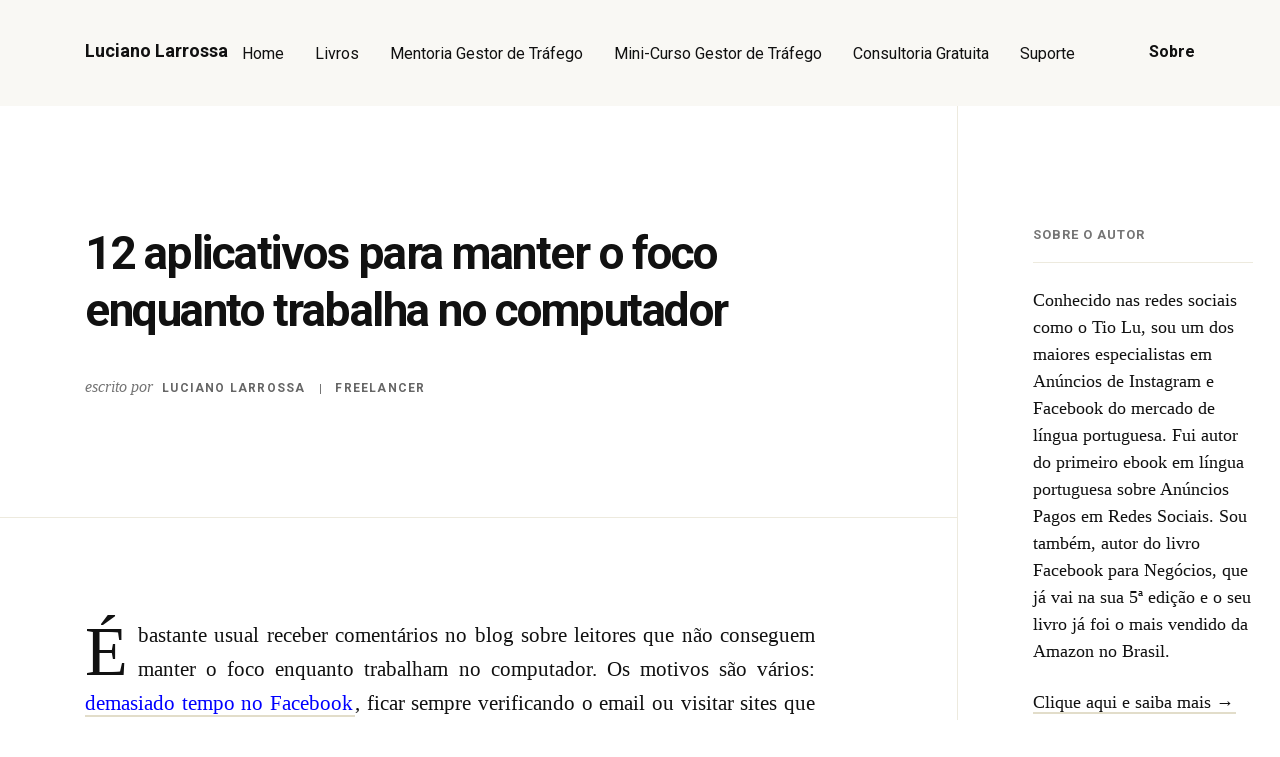

--- FILE ---
content_type: text/html; charset=UTF-8
request_url: https://www.lucianolarrossa.com/aplicativos-para-manter-o-foco-enquanto-trabalha-no-computador/
body_size: 17362
content:
<!DOCTYPE html>
<html lang="pt-PT">

<head>
    <meta charset="UTF-8">
    <meta http-equiv="X-UA-Compatible" content="IE=edge">
    <meta name="viewport" content="width=device-width, initial-scale=1.0">
    <meta name='robots' content='index, follow, max-image-preview:large, max-snippet:-1, max-video-preview:-1' />

	<!-- This site is optimized with the Yoast SEO Premium plugin v21.8 (Yoast SEO v21.8) - https://yoast.com/wordpress/plugins/seo/ -->
	<title>12 aplicativos para manter o foco enquanto trabalha no computador</title>
	<meta name="description" content="Mantenha o foco enquanto trabalho no computador, usando um ou vários destes aplicativos de produtividade, perfeitos para freelancers." />
	<link rel="canonical" href="https://www.lucianolarrossa.com/aplicativos-para-manter-o-foco-enquanto-trabalha-no-computador/" />
	<meta property="og:locale" content="pt_PT" />
	<meta property="og:type" content="article" />
	<meta property="og:title" content="12 aplicativos para manter o foco enquanto trabalha no computador" />
	<meta property="og:description" content="Mantenha o foco enquanto trabalho no computador, usando um ou vários destes aplicativos de produtividade, perfeitos para freelancers." />
	<meta property="og:url" content="https://www.lucianolarrossa.com/aplicativos-para-manter-o-foco-enquanto-trabalha-no-computador/" />
	<meta property="og:site_name" content="Luciano Larrossa" />
	<meta property="article:published_time" content="2012-04-09T17:33:24+00:00" />
	<meta property="article:modified_time" content="2023-02-07T00:56:20+00:00" />
	<meta property="og:image" content="https://www.lucianolarrossa.com/wp-content/uploads/2012/04/aplicativosfoco.jpg" />
	<meta property="og:image:width" content="200" />
	<meta property="og:image:height" content="257" />
	<meta property="og:image:type" content="image/jpeg" />
	<meta name="author" content="Luciano Larrossa" />
	<meta name="twitter:card" content="summary_large_image" />
	<meta name="twitter:label1" content="Escrito por" />
	<meta name="twitter:data1" content="Luciano Larrossa" />
	<meta name="twitter:label2" content="Tempo estimado de leitura" />
	<meta name="twitter:data2" content="10 minutos" />
	<script type="application/ld+json" class="yoast-schema-graph">{"@context":"https://schema.org","@graph":[{"@type":"Article","@id":"https://www.lucianolarrossa.com/aplicativos-para-manter-o-foco-enquanto-trabalha-no-computador/#article","isPartOf":{"@id":"https://www.lucianolarrossa.com/aplicativos-para-manter-o-foco-enquanto-trabalha-no-computador/"},"author":{"name":"Luciano Larrossa","@id":"https://www.lucianolarrossa.com/#/schema/person/b407cdd40961c1fb3ed427a00f49554b"},"headline":"12 aplicativos para manter o foco enquanto trabalha no computador","datePublished":"2012-04-09T17:33:24+00:00","dateModified":"2023-02-07T00:56:20+00:00","mainEntityOfPage":{"@id":"https://www.lucianolarrossa.com/aplicativos-para-manter-o-foco-enquanto-trabalha-no-computador/"},"wordCount":1267,"commentCount":0,"publisher":{"@id":"https://www.lucianolarrossa.com/#/schema/person/b407cdd40961c1fb3ed427a00f49554b"},"image":{"@id":"https://www.lucianolarrossa.com/aplicativos-para-manter-o-foco-enquanto-trabalha-no-computador/#primaryimage"},"thumbnailUrl":"https://www.lucianolarrossa.com/wp-content/uploads/2012/04/aplicativosfoco.jpg","keywords":["aplicativos de produtividade","aplicativos para freelancers","aplicativos para manter o foco enquanto trabalha no computador","aplicativos para manter o foco no trabalho","manter o foco","manter o foco enquanto trabalha no computador"],"articleSection":["Freelancer"],"inLanguage":"pt-PT","potentialAction":[{"@type":"CommentAction","name":"Comment","target":["https://www.lucianolarrossa.com/aplicativos-para-manter-o-foco-enquanto-trabalha-no-computador/#respond"]}]},{"@type":"WebPage","@id":"https://www.lucianolarrossa.com/aplicativos-para-manter-o-foco-enquanto-trabalha-no-computador/","url":"https://www.lucianolarrossa.com/aplicativos-para-manter-o-foco-enquanto-trabalha-no-computador/","name":"12 aplicativos para manter o foco enquanto trabalha no computador","isPartOf":{"@id":"https://www.lucianolarrossa.com/#website"},"primaryImageOfPage":{"@id":"https://www.lucianolarrossa.com/aplicativos-para-manter-o-foco-enquanto-trabalha-no-computador/#primaryimage"},"image":{"@id":"https://www.lucianolarrossa.com/aplicativos-para-manter-o-foco-enquanto-trabalha-no-computador/#primaryimage"},"thumbnailUrl":"https://www.lucianolarrossa.com/wp-content/uploads/2012/04/aplicativosfoco.jpg","datePublished":"2012-04-09T17:33:24+00:00","dateModified":"2023-02-07T00:56:20+00:00","description":"Mantenha o foco enquanto trabalho no computador, usando um ou vários destes aplicativos de produtividade, perfeitos para freelancers.","breadcrumb":{"@id":"https://www.lucianolarrossa.com/aplicativos-para-manter-o-foco-enquanto-trabalha-no-computador/#breadcrumb"},"inLanguage":"pt-PT","potentialAction":[{"@type":"ReadAction","target":["https://www.lucianolarrossa.com/aplicativos-para-manter-o-foco-enquanto-trabalha-no-computador/"]}]},{"@type":"ImageObject","inLanguage":"pt-PT","@id":"https://www.lucianolarrossa.com/aplicativos-para-manter-o-foco-enquanto-trabalha-no-computador/#primaryimage","url":"https://www.lucianolarrossa.com/wp-content/uploads/2012/04/aplicativosfoco.jpg","contentUrl":"https://www.lucianolarrossa.com/wp-content/uploads/2012/04/aplicativosfoco.jpg","width":200,"height":257},{"@type":"BreadcrumbList","@id":"https://www.lucianolarrossa.com/aplicativos-para-manter-o-foco-enquanto-trabalha-no-computador/#breadcrumb","itemListElement":[{"@type":"ListItem","position":1,"name":"Início","item":"https://www.lucianolarrossa.com/"},{"@type":"ListItem","position":2,"name":"12 aplicativos para manter o foco enquanto trabalha no computador"}]},{"@type":"WebSite","@id":"https://www.lucianolarrossa.com/#website","url":"https://www.lucianolarrossa.com/","name":"Luciano Larrossa","description":"Torne-se um Gestor de Tráfego de sucesso!","publisher":{"@id":"https://www.lucianolarrossa.com/#/schema/person/b407cdd40961c1fb3ed427a00f49554b"},"potentialAction":[{"@type":"SearchAction","target":{"@type":"EntryPoint","urlTemplate":"https://www.lucianolarrossa.com/?s={search_term_string}"},"query-input":"required name=search_term_string"}],"inLanguage":"pt-PT"},{"@type":["Person","Organization"],"@id":"https://www.lucianolarrossa.com/#/schema/person/b407cdd40961c1fb3ed427a00f49554b","name":"Luciano Larrossa","image":{"@type":"ImageObject","inLanguage":"pt-PT","@id":"https://www.lucianolarrossa.com/#/schema/person/image/","url":"https://secure.gravatar.com/avatar/bda1e169975111ae76ef493ea9321f14?s=96&d=mm&r=g","contentUrl":"https://secure.gravatar.com/avatar/bda1e169975111ae76ef493ea9321f14?s=96&d=mm&r=g","caption":"Luciano Larrossa"},"logo":{"@id":"https://www.lucianolarrossa.com/#/schema/person/image/"},"description":"Conhecido nas redes sociais como o Tio Lu, sou um dos maiores especialistas em Anúncios de Instagram e Facebook do mercado de língua portuguesa. Fui autor do primeiro ebook em língua portuguesa sobre Anúncios Pagos em Redes Sociais. Sou também, autor do livro Facebook para Negócios, que já vai na sua 5ª edição e o seu livro já foi o mais vendido da Amazon no Brasil.","sameAs":["https://www.lucianolarrossa.com/sobre-mim/"]}]}</script>
	<!-- / Yoast SEO Premium plugin. -->


<link rel='dns-prefetch' href='//a.omappapi.com' />
<link rel='dns-prefetch' href='//fonts.googleapis.com' />
<link rel="alternate" type="application/rss+xml" title="Luciano Larrossa &raquo; Feed" href="https://www.lucianolarrossa.com/feed/" />
<link rel="alternate" type="application/rss+xml" title="Luciano Larrossa &raquo; Feed de comentários" href="https://www.lucianolarrossa.com/comments/feed/" />
<link rel="alternate" type="application/rss+xml" title="Feed de comentários de Luciano Larrossa &raquo; 12 aplicativos para manter o foco enquanto trabalha no computador" href="https://www.lucianolarrossa.com/aplicativos-para-manter-o-foco-enquanto-trabalha-no-computador/feed/" />
<script>
window._wpemojiSettings = {"baseUrl":"https:\/\/s.w.org\/images\/core\/emoji\/14.0.0\/72x72\/","ext":".png","svgUrl":"https:\/\/s.w.org\/images\/core\/emoji\/14.0.0\/svg\/","svgExt":".svg","source":{"concatemoji":"https:\/\/www.lucianolarrossa.com\/wp-includes\/js\/wp-emoji-release.min.js?ver=6.3.1"}};
/*! This file is auto-generated */
!function(i,n){var o,s,e;function c(e){try{var t={supportTests:e,timestamp:(new Date).valueOf()};sessionStorage.setItem(o,JSON.stringify(t))}catch(e){}}function p(e,t,n){e.clearRect(0,0,e.canvas.width,e.canvas.height),e.fillText(t,0,0);var t=new Uint32Array(e.getImageData(0,0,e.canvas.width,e.canvas.height).data),r=(e.clearRect(0,0,e.canvas.width,e.canvas.height),e.fillText(n,0,0),new Uint32Array(e.getImageData(0,0,e.canvas.width,e.canvas.height).data));return t.every(function(e,t){return e===r[t]})}function u(e,t,n){switch(t){case"flag":return n(e,"\ud83c\udff3\ufe0f\u200d\u26a7\ufe0f","\ud83c\udff3\ufe0f\u200b\u26a7\ufe0f")?!1:!n(e,"\ud83c\uddfa\ud83c\uddf3","\ud83c\uddfa\u200b\ud83c\uddf3")&&!n(e,"\ud83c\udff4\udb40\udc67\udb40\udc62\udb40\udc65\udb40\udc6e\udb40\udc67\udb40\udc7f","\ud83c\udff4\u200b\udb40\udc67\u200b\udb40\udc62\u200b\udb40\udc65\u200b\udb40\udc6e\u200b\udb40\udc67\u200b\udb40\udc7f");case"emoji":return!n(e,"\ud83e\udef1\ud83c\udffb\u200d\ud83e\udef2\ud83c\udfff","\ud83e\udef1\ud83c\udffb\u200b\ud83e\udef2\ud83c\udfff")}return!1}function f(e,t,n){var r="undefined"!=typeof WorkerGlobalScope&&self instanceof WorkerGlobalScope?new OffscreenCanvas(300,150):i.createElement("canvas"),a=r.getContext("2d",{willReadFrequently:!0}),o=(a.textBaseline="top",a.font="600 32px Arial",{});return e.forEach(function(e){o[e]=t(a,e,n)}),o}function t(e){var t=i.createElement("script");t.src=e,t.defer=!0,i.head.appendChild(t)}"undefined"!=typeof Promise&&(o="wpEmojiSettingsSupports",s=["flag","emoji"],n.supports={everything:!0,everythingExceptFlag:!0},e=new Promise(function(e){i.addEventListener("DOMContentLoaded",e,{once:!0})}),new Promise(function(t){var n=function(){try{var e=JSON.parse(sessionStorage.getItem(o));if("object"==typeof e&&"number"==typeof e.timestamp&&(new Date).valueOf()<e.timestamp+604800&&"object"==typeof e.supportTests)return e.supportTests}catch(e){}return null}();if(!n){if("undefined"!=typeof Worker&&"undefined"!=typeof OffscreenCanvas&&"undefined"!=typeof URL&&URL.createObjectURL&&"undefined"!=typeof Blob)try{var e="postMessage("+f.toString()+"("+[JSON.stringify(s),u.toString(),p.toString()].join(",")+"));",r=new Blob([e],{type:"text/javascript"}),a=new Worker(URL.createObjectURL(r),{name:"wpTestEmojiSupports"});return void(a.onmessage=function(e){c(n=e.data),a.terminate(),t(n)})}catch(e){}c(n=f(s,u,p))}t(n)}).then(function(e){for(var t in e)n.supports[t]=e[t],n.supports.everything=n.supports.everything&&n.supports[t],"flag"!==t&&(n.supports.everythingExceptFlag=n.supports.everythingExceptFlag&&n.supports[t]);n.supports.everythingExceptFlag=n.supports.everythingExceptFlag&&!n.supports.flag,n.DOMReady=!1,n.readyCallback=function(){n.DOMReady=!0}}).then(function(){return e}).then(function(){var e;n.supports.everything||(n.readyCallback(),(e=n.source||{}).concatemoji?t(e.concatemoji):e.wpemoji&&e.twemoji&&(t(e.twemoji),t(e.wpemoji)))}))}((window,document),window._wpemojiSettings);
</script>
<style>
img.wp-smiley,
img.emoji {
	display: inline !important;
	border: none !important;
	box-shadow: none !important;
	height: 1em !important;
	width: 1em !important;
	margin: 0 0.07em !important;
	vertical-align: -0.1em !important;
	background: none !important;
	padding: 0 !important;
}
</style>
	<link rel='stylesheet' id='wp-block-library-css' href='https://www.lucianolarrossa.com/wp-includes/css/dist/block-library/style.min.css?ver=6.3.1' media='all' />
<style id='classic-theme-styles-inline-css'>
/*! This file is auto-generated */
.wp-block-button__link{color:#fff;background-color:#32373c;border-radius:9999px;box-shadow:none;text-decoration:none;padding:calc(.667em + 2px) calc(1.333em + 2px);font-size:1.125em}.wp-block-file__button{background:#32373c;color:#fff;text-decoration:none}
</style>
<style id='global-styles-inline-css'>
body{--wp--preset--color--black: #000000;--wp--preset--color--cyan-bluish-gray: #abb8c3;--wp--preset--color--white: #ffffff;--wp--preset--color--pale-pink: #f78da7;--wp--preset--color--vivid-red: #cf2e2e;--wp--preset--color--luminous-vivid-orange: #ff6900;--wp--preset--color--luminous-vivid-amber: #fcb900;--wp--preset--color--light-green-cyan: #7bdcb5;--wp--preset--color--vivid-green-cyan: #00d084;--wp--preset--color--pale-cyan-blue: #8ed1fc;--wp--preset--color--vivid-cyan-blue: #0693e3;--wp--preset--color--vivid-purple: #9b51e0;--wp--preset--gradient--vivid-cyan-blue-to-vivid-purple: linear-gradient(135deg,rgba(6,147,227,1) 0%,rgb(155,81,224) 100%);--wp--preset--gradient--light-green-cyan-to-vivid-green-cyan: linear-gradient(135deg,rgb(122,220,180) 0%,rgb(0,208,130) 100%);--wp--preset--gradient--luminous-vivid-amber-to-luminous-vivid-orange: linear-gradient(135deg,rgba(252,185,0,1) 0%,rgba(255,105,0,1) 100%);--wp--preset--gradient--luminous-vivid-orange-to-vivid-red: linear-gradient(135deg,rgba(255,105,0,1) 0%,rgb(207,46,46) 100%);--wp--preset--gradient--very-light-gray-to-cyan-bluish-gray: linear-gradient(135deg,rgb(238,238,238) 0%,rgb(169,184,195) 100%);--wp--preset--gradient--cool-to-warm-spectrum: linear-gradient(135deg,rgb(74,234,220) 0%,rgb(151,120,209) 20%,rgb(207,42,186) 40%,rgb(238,44,130) 60%,rgb(251,105,98) 80%,rgb(254,248,76) 100%);--wp--preset--gradient--blush-light-purple: linear-gradient(135deg,rgb(255,206,236) 0%,rgb(152,150,240) 100%);--wp--preset--gradient--blush-bordeaux: linear-gradient(135deg,rgb(254,205,165) 0%,rgb(254,45,45) 50%,rgb(107,0,62) 100%);--wp--preset--gradient--luminous-dusk: linear-gradient(135deg,rgb(255,203,112) 0%,rgb(199,81,192) 50%,rgb(65,88,208) 100%);--wp--preset--gradient--pale-ocean: linear-gradient(135deg,rgb(255,245,203) 0%,rgb(182,227,212) 50%,rgb(51,167,181) 100%);--wp--preset--gradient--electric-grass: linear-gradient(135deg,rgb(202,248,128) 0%,rgb(113,206,126) 100%);--wp--preset--gradient--midnight: linear-gradient(135deg,rgb(2,3,129) 0%,rgb(40,116,252) 100%);--wp--preset--font-size--small: 13px;--wp--preset--font-size--medium: 20px;--wp--preset--font-size--large: 36px;--wp--preset--font-size--x-large: 42px;--wp--preset--spacing--20: 0.44rem;--wp--preset--spacing--30: 0.67rem;--wp--preset--spacing--40: 1rem;--wp--preset--spacing--50: 1.5rem;--wp--preset--spacing--60: 2.25rem;--wp--preset--spacing--70: 3.38rem;--wp--preset--spacing--80: 5.06rem;--wp--preset--shadow--natural: 6px 6px 9px rgba(0, 0, 0, 0.2);--wp--preset--shadow--deep: 12px 12px 50px rgba(0, 0, 0, 0.4);--wp--preset--shadow--sharp: 6px 6px 0px rgba(0, 0, 0, 0.2);--wp--preset--shadow--outlined: 6px 6px 0px -3px rgba(255, 255, 255, 1), 6px 6px rgba(0, 0, 0, 1);--wp--preset--shadow--crisp: 6px 6px 0px rgba(0, 0, 0, 1);}:where(.is-layout-flex){gap: 0.5em;}:where(.is-layout-grid){gap: 0.5em;}body .is-layout-flow > .alignleft{float: left;margin-inline-start: 0;margin-inline-end: 2em;}body .is-layout-flow > .alignright{float: right;margin-inline-start: 2em;margin-inline-end: 0;}body .is-layout-flow > .aligncenter{margin-left: auto !important;margin-right: auto !important;}body .is-layout-constrained > .alignleft{float: left;margin-inline-start: 0;margin-inline-end: 2em;}body .is-layout-constrained > .alignright{float: right;margin-inline-start: 2em;margin-inline-end: 0;}body .is-layout-constrained > .aligncenter{margin-left: auto !important;margin-right: auto !important;}body .is-layout-constrained > :where(:not(.alignleft):not(.alignright):not(.alignfull)){max-width: var(--wp--style--global--content-size);margin-left: auto !important;margin-right: auto !important;}body .is-layout-constrained > .alignwide{max-width: var(--wp--style--global--wide-size);}body .is-layout-flex{display: flex;}body .is-layout-flex{flex-wrap: wrap;align-items: center;}body .is-layout-flex > *{margin: 0;}body .is-layout-grid{display: grid;}body .is-layout-grid > *{margin: 0;}:where(.wp-block-columns.is-layout-flex){gap: 2em;}:where(.wp-block-columns.is-layout-grid){gap: 2em;}:where(.wp-block-post-template.is-layout-flex){gap: 1.25em;}:where(.wp-block-post-template.is-layout-grid){gap: 1.25em;}.has-black-color{color: var(--wp--preset--color--black) !important;}.has-cyan-bluish-gray-color{color: var(--wp--preset--color--cyan-bluish-gray) !important;}.has-white-color{color: var(--wp--preset--color--white) !important;}.has-pale-pink-color{color: var(--wp--preset--color--pale-pink) !important;}.has-vivid-red-color{color: var(--wp--preset--color--vivid-red) !important;}.has-luminous-vivid-orange-color{color: var(--wp--preset--color--luminous-vivid-orange) !important;}.has-luminous-vivid-amber-color{color: var(--wp--preset--color--luminous-vivid-amber) !important;}.has-light-green-cyan-color{color: var(--wp--preset--color--light-green-cyan) !important;}.has-vivid-green-cyan-color{color: var(--wp--preset--color--vivid-green-cyan) !important;}.has-pale-cyan-blue-color{color: var(--wp--preset--color--pale-cyan-blue) !important;}.has-vivid-cyan-blue-color{color: var(--wp--preset--color--vivid-cyan-blue) !important;}.has-vivid-purple-color{color: var(--wp--preset--color--vivid-purple) !important;}.has-black-background-color{background-color: var(--wp--preset--color--black) !important;}.has-cyan-bluish-gray-background-color{background-color: var(--wp--preset--color--cyan-bluish-gray) !important;}.has-white-background-color{background-color: var(--wp--preset--color--white) !important;}.has-pale-pink-background-color{background-color: var(--wp--preset--color--pale-pink) !important;}.has-vivid-red-background-color{background-color: var(--wp--preset--color--vivid-red) !important;}.has-luminous-vivid-orange-background-color{background-color: var(--wp--preset--color--luminous-vivid-orange) !important;}.has-luminous-vivid-amber-background-color{background-color: var(--wp--preset--color--luminous-vivid-amber) !important;}.has-light-green-cyan-background-color{background-color: var(--wp--preset--color--light-green-cyan) !important;}.has-vivid-green-cyan-background-color{background-color: var(--wp--preset--color--vivid-green-cyan) !important;}.has-pale-cyan-blue-background-color{background-color: var(--wp--preset--color--pale-cyan-blue) !important;}.has-vivid-cyan-blue-background-color{background-color: var(--wp--preset--color--vivid-cyan-blue) !important;}.has-vivid-purple-background-color{background-color: var(--wp--preset--color--vivid-purple) !important;}.has-black-border-color{border-color: var(--wp--preset--color--black) !important;}.has-cyan-bluish-gray-border-color{border-color: var(--wp--preset--color--cyan-bluish-gray) !important;}.has-white-border-color{border-color: var(--wp--preset--color--white) !important;}.has-pale-pink-border-color{border-color: var(--wp--preset--color--pale-pink) !important;}.has-vivid-red-border-color{border-color: var(--wp--preset--color--vivid-red) !important;}.has-luminous-vivid-orange-border-color{border-color: var(--wp--preset--color--luminous-vivid-orange) !important;}.has-luminous-vivid-amber-border-color{border-color: var(--wp--preset--color--luminous-vivid-amber) !important;}.has-light-green-cyan-border-color{border-color: var(--wp--preset--color--light-green-cyan) !important;}.has-vivid-green-cyan-border-color{border-color: var(--wp--preset--color--vivid-green-cyan) !important;}.has-pale-cyan-blue-border-color{border-color: var(--wp--preset--color--pale-cyan-blue) !important;}.has-vivid-cyan-blue-border-color{border-color: var(--wp--preset--color--vivid-cyan-blue) !important;}.has-vivid-purple-border-color{border-color: var(--wp--preset--color--vivid-purple) !important;}.has-vivid-cyan-blue-to-vivid-purple-gradient-background{background: var(--wp--preset--gradient--vivid-cyan-blue-to-vivid-purple) !important;}.has-light-green-cyan-to-vivid-green-cyan-gradient-background{background: var(--wp--preset--gradient--light-green-cyan-to-vivid-green-cyan) !important;}.has-luminous-vivid-amber-to-luminous-vivid-orange-gradient-background{background: var(--wp--preset--gradient--luminous-vivid-amber-to-luminous-vivid-orange) !important;}.has-luminous-vivid-orange-to-vivid-red-gradient-background{background: var(--wp--preset--gradient--luminous-vivid-orange-to-vivid-red) !important;}.has-very-light-gray-to-cyan-bluish-gray-gradient-background{background: var(--wp--preset--gradient--very-light-gray-to-cyan-bluish-gray) !important;}.has-cool-to-warm-spectrum-gradient-background{background: var(--wp--preset--gradient--cool-to-warm-spectrum) !important;}.has-blush-light-purple-gradient-background{background: var(--wp--preset--gradient--blush-light-purple) !important;}.has-blush-bordeaux-gradient-background{background: var(--wp--preset--gradient--blush-bordeaux) !important;}.has-luminous-dusk-gradient-background{background: var(--wp--preset--gradient--luminous-dusk) !important;}.has-pale-ocean-gradient-background{background: var(--wp--preset--gradient--pale-ocean) !important;}.has-electric-grass-gradient-background{background: var(--wp--preset--gradient--electric-grass) !important;}.has-midnight-gradient-background{background: var(--wp--preset--gradient--midnight) !important;}.has-small-font-size{font-size: var(--wp--preset--font-size--small) !important;}.has-medium-font-size{font-size: var(--wp--preset--font-size--medium) !important;}.has-large-font-size{font-size: var(--wp--preset--font-size--large) !important;}.has-x-large-font-size{font-size: var(--wp--preset--font-size--x-large) !important;}
.wp-block-navigation a:where(:not(.wp-element-button)){color: inherit;}
:where(.wp-block-post-template.is-layout-flex){gap: 1.25em;}:where(.wp-block-post-template.is-layout-grid){gap: 1.25em;}
:where(.wp-block-columns.is-layout-flex){gap: 2em;}:where(.wp-block-columns.is-layout-grid){gap: 2em;}
.wp-block-pullquote{font-size: 1.5em;line-height: 1.6;}
</style>
<link rel='stylesheet' id='tiolu-style-css' href='https://www.lucianolarrossa.com/wp-content/themes/tiolu/css/app.css?ver=1.0' media='all' />
<link rel='stylesheet' id='tiolu-cta-home-hero-css' href='https://www.lucianolarrossa.com/wp-content/themes/tiolu/css/cta-home-hero.css?ver=1.0' media='all' />
<link rel='stylesheet' id='tiolu-cta-home-footer-css' href='https://www.lucianolarrossa.com/wp-content/themes/tiolu/css/cta-home-footer.css?ver=1.0' media='all' />
<link rel='stylesheet' id='tiolu-cta-posts-css' href='https://www.lucianolarrossa.com/wp-content/themes/tiolu/css/cta-post.css?ver=1.0' media='all' />
<link rel='stylesheet' id='tiolu-fonts-css' href='https://fonts.googleapis.com/css2?family=Roboto:ital,wght@0,100;0,300;0,400;0,500;0,700;0,900;1,100;1,300;1,400;1,500;1,700;1,900&#038;display=swap' media='all' />
<link rel='stylesheet' id='tiolu-theme-css' href='https://www.lucianolarrossa.com/wp-content/themes/tiolu/style.css?ver=1.0' media='all' />
<link rel="https://api.w.org/" href="https://www.lucianolarrossa.com/wp-json/" /><link rel="alternate" type="application/json" href="https://www.lucianolarrossa.com/wp-json/wp/v2/posts/3550" /><link rel="EditURI" type="application/rsd+xml" title="RSD" href="https://www.lucianolarrossa.com/xmlrpc.php?rsd" />
<meta name="generator" content="WordPress 6.3.1" />
<link rel='shortlink' href='https://www.lucianolarrossa.com/?p=3550' />
<link rel="alternate" type="application/json+oembed" href="https://www.lucianolarrossa.com/wp-json/oembed/1.0/embed?url=https%3A%2F%2Fwww.lucianolarrossa.com%2Faplicativos-para-manter-o-foco-enquanto-trabalha-no-computador%2F" />
<link rel="alternate" type="text/xml+oembed" href="https://www.lucianolarrossa.com/wp-json/oembed/1.0/embed?url=https%3A%2F%2Fwww.lucianolarrossa.com%2Faplicativos-para-manter-o-foco-enquanto-trabalha-no-computador%2F&#038;format=xml" />
<link rel="icon" href="https://www.lucianolarrossa.com/wp-content/uploads/2022/12/cropped-ll-icone-negativo-transp-32x32.png" sizes="32x32" />
<link rel="icon" href="https://www.lucianolarrossa.com/wp-content/uploads/2022/12/cropped-ll-icone-negativo-transp-192x192.png" sizes="192x192" />
<link rel="apple-touch-icon" href="https://www.lucianolarrossa.com/wp-content/uploads/2022/12/cropped-ll-icone-negativo-transp-180x180.png" />
<meta name="msapplication-TileImage" content="https://www.lucianolarrossa.com/wp-content/uploads/2022/12/cropped-ll-icone-negativo-transp-270x270.png" />
	<meta name="google-site-verification" content="PnkTZFjVtjmUNhev2RNxBwaG2c4gFIv_K2UArfBStYo" />
	<meta name="google-site-verification" content="EefHgjHHRbsm-edwhVQV_HENZxqnqIB3XGlD5472dlU" />
    <meta name="google-site-verification" content="5MuLdvab5wxwzXL67sP075X-cHQWbu8FC9gsxeRGF3E" />
	<meta name="google-site-verification" content="jGUTU7oN8iefMp2vDQsf6P736y1bnaS7IjwsRk4x-e8" />
	<meta property="fb:pages" content="1593916990841437"/>

	<!-- Google Tag Manager -->
	<script>(function(w,d,s,l,i){w[l]=w[l]||[];w[l].push({'gtm.start':
	new Date().getTime(),event:'gtm.js'});var f=d.getElementsByTagName(s)[0],
	j=d.createElement(s),dl=l!='dataLayer'?'&l='+l:'';j.async=true;j.src=
	'https://www.googletagmanager.com/gtm.js?id='+i+dl;f.parentNode.insertBefore(j,f);
	})(window,document,'script','dataLayer','GTM-5L89PFJ');</script>
	<!-- End Google Tag Manager -->
	

</head>

<body class="post-template-default single single-post postid-3550 single-format-standard page-template page-template-tpl-content page-template-tpl-content-php wp-embed-responsive">

	<!-- Google Tag Manager (noscript) -->
	<noscript><iframe src="https://www.googletagmanager.com/ns.html?id=GTM-5L89PFJ"
	height="0" width="0" style="display:none;visibility:hidden"></iframe></noscript>
	<!-- End Google Tag Manager (noscript) -->

	 
    <div class="main">

        <header class="header">
            <div class="container">
                <div class="header__logo">
                    <div class="header__logo__img">
                        <a href="https://www.lucianolarrossa.com/" aria-label="Home" style="font-size:18px;">
                            <strong>Luciano Larrossa</strong>
                        </a>
                    </div>
                                    </div>
                <div class="header__menu">

                    <div class="header__menu__items show-for-medium-up">
                        <ul>
                            <li id="menu-item-29430" class="menu-item menu-item-type-post_type menu-item-object-page menu-item-home menu-item-29430"><a href="https://www.lucianolarrossa.com/">Home</a></li>
<li id="menu-item-29431" class="menu-item menu-item-type-custom menu-item-object-custom menu-item-has-children menu-item-29431"><a href="#">Livros</a>
<ul class="sub-menu">
	<li id="menu-item-29432" class="menu-item menu-item-type-custom menu-item-object-custom menu-item-29432"><a href="https://www.amazon.com.br/Instagram-WhatsApp-Facebook-para-Neg%C3%B3cios/dp/655695022X/ref=tmm_pap_swatch_0?_encoding=UTF8&#038;qid=1690326298&#038;sr=8-1">Facebook, Instagram e<br /> WhatsApp para Negócios (Brasil)</a></li>
</ul>
</li>
<li id="menu-item-29439" class="menu-item menu-item-type-custom menu-item-object-custom menu-item-29439"><a href="https://mentoriagestordetrafego.com/?sck=ll-mentoria-venda-blog_home_menu-org-blog-org-quente-org&#038;utm_source=org&#038;utm_medium=blog&#038;utm_campaign=ll-mentoria-venda-blog_home_menu-org-blog-org-quente-org&#038;utm_content=org&#038;utm_id=venda_blog_home_menu_org_org_blog&#038;utm_term=org">Mentoria Gestor de Tráfego</a></li>
<li id="menu-item-29436" class="menu-item menu-item-type-custom menu-item-object-custom menu-item-29436"><a href="https://cursos.lucianolarrossa.com/pc-do-zero-ao-seu-primeiro-cliente-como-gestor-de-trafego/?utm_source=blog_home_menu&#038;utm_medium=blog&#038;utm_campaign=ll-minicurso-cap-blog_home_menu-org-blog-org-quente-org-&#038;utm_content=org&#038;utm_term=quente&#038;utm_id=minicurso_cap_blog_home_menu_quente_org">Mini-Curso Gestor de Tráfego</a></li>
<li id="menu-item-31849" class="menu-item menu-item-type-custom menu-item-object-custom menu-item-31849"><a href="https://cursos.lucianolarrossa.com/consultoria-estrategica-gratuita/?utm_source=blog_home_menu&#038;utm_medium=blog&#038;utm_campaign=ll-semgt-cap-blog_home_menu-org-blog-org-quente-org-&#038;utm_content=org&#038;utm_term=quente&#038;utm_id=semgt_cap_blog_home_menu_quente_org">Consultoria Gratuita</a></li>
<li id="menu-item-29440" class="menu-item menu-item-type-custom menu-item-object-custom menu-item-29440"><a href="https://ajuda.lucianolarrossa.com/?utm-source=site-ll">Suporte</a></li>
 
                        </ul>
                    </div>

                    <div class="header__secend-menu nav-button show-for-small" aria-label="Swipe menu">
                        <button class="nav-button button-lines button-lines-x close">
                            <span class="lines"></span>
                        </button>
                        <span class="menu-open">Menu</span>
                        <span class="menu-close">Close</span>
                    </div>

                </div>
                <div class="header__right show-for-medium-up">
                    <a href="https://www.lucianolarrossa.com/sobre-mim-luciano-larrossa/">
                        Sobre
                    </a>
                </div>
            </div>
        </header>


        <nav class='swipe-menu'>

            <ul class="swipe-menu-menu">
                <li class="menu-item menu-item-type-post_type menu-item-object-page menu-item-home menu-item-29430"><a href="https://www.lucianolarrossa.com/">Home</a></li>
<li class="menu-item menu-item-type-custom menu-item-object-custom menu-item-has-children menu-item-29431"><a href="#">Livros</a>
<ul class="sub-menu">
	<li class="menu-item menu-item-type-custom menu-item-object-custom menu-item-29432"><a href="https://www.amazon.com.br/Instagram-WhatsApp-Facebook-para-Neg%C3%B3cios/dp/655695022X/ref=tmm_pap_swatch_0?_encoding=UTF8&#038;qid=1690326298&#038;sr=8-1">Facebook, Instagram e<br /> WhatsApp para Negócios (Brasil)</a></li>
</ul>
</li>
<li class="menu-item menu-item-type-custom menu-item-object-custom menu-item-29439"><a href="https://mentoriagestordetrafego.com/?sck=ll-mentoria-venda-blog_home_menu-org-blog-org-quente-org&#038;utm_source=org&#038;utm_medium=blog&#038;utm_campaign=ll-mentoria-venda-blog_home_menu-org-blog-org-quente-org&#038;utm_content=org&#038;utm_id=venda_blog_home_menu_org_org_blog&#038;utm_term=org">Mentoria Gestor de Tráfego</a></li>
<li class="menu-item menu-item-type-custom menu-item-object-custom menu-item-29436"><a href="https://cursos.lucianolarrossa.com/pc-do-zero-ao-seu-primeiro-cliente-como-gestor-de-trafego/?utm_source=blog_home_menu&#038;utm_medium=blog&#038;utm_campaign=ll-minicurso-cap-blog_home_menu-org-blog-org-quente-org-&#038;utm_content=org&#038;utm_term=quente&#038;utm_id=minicurso_cap_blog_home_menu_quente_org">Mini-Curso Gestor de Tráfego</a></li>
<li class="menu-item menu-item-type-custom menu-item-object-custom menu-item-31849"><a href="https://cursos.lucianolarrossa.com/consultoria-estrategica-gratuita/?utm_source=blog_home_menu&#038;utm_medium=blog&#038;utm_campaign=ll-semgt-cap-blog_home_menu-org-blog-org-quente-org-&#038;utm_content=org&#038;utm_term=quente&#038;utm_id=semgt_cap_blog_home_menu_quente_org">Consultoria Gratuita</a></li>
<li class="menu-item menu-item-type-custom menu-item-object-custom menu-item-29440"><a href="https://ajuda.lucianolarrossa.com/?utm-source=site-ll">Suporte</a></li>
 
                <li class="menu-item">
                    <a href="https://www.lucianolarrossa.com/sobre-mim-luciano-larrossa/">
                        Sobre
                    </a>
                </li>
            </ul>   

           
            <div class="swipe-menu__bg">
                <svg width="48" height="41" viewBox="0 0 48 41" fill="none" xmlns="http://www.w3.org/2000/svg">
                    <path d="M3.14884 1.57442C3.14884 2.44395 2.44395 3.14884 1.57442 3.14884C0.704892 3.14884 0 2.44395 0 1.57442C0 0.704892 0.704892 0 1.57442 0C2.44395 0 3.14884 0.704892 3.14884 1.57442Z" fill="#B8AE84"/>
                    <path d="M25.1907 1.57442C25.1907 2.44395 24.4858 3.14884 23.6163 3.14884C22.7468 3.14884 22.0419 2.44395 22.0419 1.57442C22.0419 0.704892 22.7468 0 23.6163 0C24.4858 0 25.1907 0.704892 25.1907 1.57442Z" fill="#B8AE84"/>
                    <path d="M47.2326 1.57442C47.2326 2.44395 46.5277 3.14884 45.6582 3.14884C44.7887 3.14884 44.0838 2.44395 44.0838 1.57442C44.0838 0.704892 44.7887 0 45.6582 0C46.5277 0 47.2326 0.704892 47.2326 1.57442Z" fill="#B8AE84"/>
                    <path d="M14.1698 20.4675C14.1698 21.337 13.4649 22.0419 12.5954 22.0419C11.7258 22.0419 11.0209 21.337 11.0209 20.4675C11.0209 19.5979 11.7258 18.8931 12.5954 18.8931C13.4649 18.8931 14.1698 19.5979 14.1698 20.4675Z" fill="#B8AE84"/>
                    <path d="M36.2117 20.4675C36.2117 21.337 35.5068 22.0419 34.6373 22.0419C33.7677 22.0419 33.0628 21.337 33.0628 20.4675C33.0628 19.5979 33.7677 18.8931 34.6373 18.8931C35.5068 18.8931 36.2117 19.5979 36.2117 20.4675Z" fill="#B8AE84"/>
                    <path d="M25.1907 39.3605C25.1907 40.2301 24.4858 40.9349 23.6163 40.9349C22.7468 40.9349 22.0419 40.2301 22.0419 39.3605C22.0419 38.491 22.7468 37.7861 23.6163 37.7861C24.4858 37.7861 25.1907 38.491 25.1907 39.3605Z" fill="#B8AE84"/>
                </svg>
            </div>
        </nav>


        
        
        








    
        <div class="articles-cat page post podcast">
    <div class="container-outmargin">
        
    
        <div class="container-outmargin__left js-p-l" style="padding-left: 0px;">

            <div class="page__header">
                <h1>12 aplicativos para manter o foco enquanto trabalha no computador</h1>
                <div class="post__author">
                    <div class="post-info-author">
                        <span>escrito por</span>
                        <a href="https://www.lucianolarrossa.com/author/lucianolarrossa-2/" title="Artigos de Luciano Larrossa" rel="author">Luciano Larrossa</a>                    </div>
                    <div class="post-info-cat">
                        <a href="https://www.lucianolarrossa.com/freelancer-primeiros-passos/" rel="category tag">Freelancer</a>                
                    </div>
                </div>
            </div>

            <div class="page__content page-content-style" style="min-height: 700px !important;">
                <!-- conteúdo do post -->
                <p style="text-align: justify;">É bastante usual receber comentários no blog sobre leitores que não conseguem manter o foco enquanto trabalham no computador. Os motivos são vários: <a title="demasiado tempo no Facebook" href="https://www.lucianolarrossa.com/dicas-perder-menos-tempo-facebook/" target="_blank" rel="noopener noreferrer">demasiado tempo no Facebook</a>, ficar sempre verificando o email ou visitar sites que pouco interessam para o seu dia de trabalho. A internet é um mar de tentações e é relativamente fácil você perder o foco enquanto está a fazer o seu trabalho de freelancer. Já dei a conhecer aqui alguns hábitos que você pode ter para evitar essas situações, como o fato de definir objetivos ou <a title="fazer uma tarefa de cada vez" href="https://www.lucianolarrossa.com/zen-habits-dez-dicas-para-melhorar-a-produtividade/" target="_blank" rel="noopener noreferrer">fazer uma tarefa de cada vez</a>.</p>
<p style="text-align: justify;">Mas a verdade é que nem todos os profissionais conseguem ter esta capacidade de ficarem focados no essencial e esquecerem o resto. Em alguns casos, torna-se necessário utilizar ferramentas que possam ajudar na concentração ou que o ajudem a recordar de todas as tarefas. E é sobre esse tema que iremos falar hoje. Nas próximas linhas, vou dar a conhecer alguns softwares que podem ser bastante úteis na hora de escolher as suas prioridades, definir metas ou organizar a sua <a title="agenda on-line" href="https://www.lucianolarrossa.com/agendas-para-organizar-o-seu-dia-da-melhor-forma/" target="_blank" rel="noopener noreferrer">agenda on-line</a>.</p>
<h3 style="text-align: justify;"><a href="http://www.omnigroup.com/products/omnifocus/" target="_blank" rel="nofollow noopener noreferrer"><span style="color: #ff0000;">1. OMNIFOCUS</span></a></h3>
<p style="text-align: justify;"><img decoding="async" fetchpriority="high" class="alignnone size-full wp-image-3551" title="Omnifocus" src="https://www.lucianolarrossa.com/wp-content/uploads/2012/04/Omnifocus.jpeg" alt="" width="620" height="361"></p>
<p style="text-align: justify;">É dos softwares mais conhecidos e mais completos no mercado. Apesar do seu preço elevado (79 dólares), o <a href="http://www.omnigroup.com/products/omnifocus/" target="_blank" rel="nofollow noopener noreferrer">OmniFocus</a> pode ser uma grande ajuda na hora de organizar o seu dia de freela. O sistema é baseado no método Get The Things Done de David Allen e divide o seu dia em várias tarefas, que depois depois vão sendo eliminadas conforme forem resolvidas. Além disso, essas tarefas podem ser agrupadas por pastas (trabalho, vida pessoal ou email) e pode &#8220;riscar&#8221; as tarefas quando eles estiverem concluídas. Para quem é fã de Iphones ou Ipads, o <a href="http://www.omnigroup.com/products/omnifocus/" target="_blank" rel="nofollow noopener noreferrer">OmniFocus</a> também conta com uma versão disponível. De realçar, ainda, que o aplicativo conta com uma versão de teste, na qual poderá experimentar todos os seus benefícios.</p>
<h3 style="text-align: justify;"><a href="http://www.rememberthemilk.com/" target="_blank" rel="nofollow noopener noreferrer"><span style="color: #ff0000;">2. REMEMBER THE MILK</span></a></h3>
<p style="text-align: justify;"><img decoding="async" class="alignnone size-full wp-image-3553" title="Remember the Milk" src="https://www.lucianolarrossa.com/wp-content/uploads/2012/04/Remember-the-Milk.jpeg" alt="" width="620" height="448"></p>
<p style="text-align: justify;">Este aplicativo teve como objetivo principal fazer com que o seu fundador não esquecesse de buscar o leite pela manhã, mas acabou sendo mais do que isso. O <a href="http://www.rememberthemilk.com/" target="_blank" rel="nofollow noopener noreferrer">Remember The Milk</a> é outra ferramenta que pode ajudá-lo a manter a organização, bastando para isso que adicione tarefas e retire-as quando estiverem concluídas. O log-in pode ser feito através da sua conta no Gmail e pode sincronizar as suas tarefas com o Iphone, Ipad, Android ou até fazer perguntas através do Siri.</p>
<h3 style="text-align: justify;"><a title="Evernote" href="https://evernote.com/intl/pt-br/" target="_blank" rel="noopener noreferrer"><span style="color: #ff0000;">3. EVERNOTE</span></a></h3>
<p style="text-align: justify;"><img decoding="async" class="alignnone size-full wp-image-3554" title="evernote" src="https://www.lucianolarrossa.com/wp-content/uploads/2012/04/evernote.jpg" alt="" width="630" height="312"></p>
<p style="text-align: justify;">É daqueles sites básicos e que você consegue ter tudo lá. Tem uma ideia para um artigo? Aponte-a. Tirou uma foto com o celular, gostou e quer passá-la para um site? Faça isso no&nbsp;<a title="Evernote" href="https://evernote.com/intl/pt-br/" target="_blank" rel="noopener noreferrer">Evernote</a>. Este site não é mais do que um bloco de notas na internet. Esta ferramenta para&nbsp;frelancers é gratuita (apesar de ter uma versão premium) e poderá colocar lá quase tudo o que quiser. O bom é que ainda por partilhar no seu Facebook ou enviar para o email o que quiser.</p>
<h3 style="text-align: justify;"><a href="http://asana.com/index_0218b.php" target="_blank" rel="nofollow noopener noreferrer"><span style="color: #ff0000;">4. ASANA</span></a></h3>
<p style="text-align: justify;"><img decoding="async" loading="lazy" class="alignnone size-full wp-image-3555" title="Asana" src="https://www.lucianolarrossa.com/wp-content/uploads/2012/04/Asana.jpeg" alt="" width="620" height="363"></p>
<p style="text-align: justify;">O seu nome tem uma origem bastante peculiar. <a href="http://asana.com/index_0218b.php" target="_blank" rel="nofollow noopener noreferrer">Asana</a> é uma posição de yoga e tal como seria de esperar, tem o objetivo de relaxar e aumentar a concentração de quem a pratica. Foi baseado nestes dois princípios que o <a href="http://asana.com/index_0218b.php" target="_blank" rel="nofollow noopener noreferrer">Asana</a> surgiu. Este software é bastante semelhante ao OmniFocus, mas mais focado nos trabalhos em grupo. Tal como seria de esperar, permite que você aponte tarefas e separe-as com &#8220;taggs&#8221; bem definidas. É grátis e ainda por cima conta com aplicativos para celulares.</p>
<h3 style="text-align: justify;"><a title="Toodledo" href="http://www.toodledo.com/index.php" target="_blank" rel="noopener noreferrer"><span style="color: #ff0000;">5. TOODLEDO</span></a></h3>
<p style="text-align: justify;"><img decoding="async" loading="lazy" class="alignnone size-full wp-image-3556" title="Toodledo" src="https://www.lucianolarrossa.com/wp-content/uploads/2012/04/Toodledo.jpeg" alt="" width="620" height="382"></p>
<p style="text-align: justify;">É das ferramentas mais antigas mas continua a ser bastante útil nos dias de hoje. Foi das primeiras que utilizei e ainda recomendo, apesar de ficar um pouco atrás das anteriores. Mesmo assim, ainda compensa para quem quer uma opção grátis. Este software conta também com uma versão pro, que permite a utilização de sub-tags, visualização de estatísticas ou a colaboração de outros trabalhadores.</p>
<h3 style="text-align: justify;"><a title="Rescue Time" href="https://www.rescuetime.com/" target="_blank" rel="noopener noreferrer"><span style="color: #ff0000;">6. RESCUE TIME</span></a></h3>
<p style="text-align: justify;"><img decoding="async" loading="lazy" class="alignnone size-full wp-image-3557" title="rescuetime" src="https://www.lucianolarrossa.com/wp-content/uploads/2012/04/rescuetime.jpg" alt="" width="630" height="395"></p>
<p style="text-align: justify;">O&nbsp;<a title="Rescue Time" href="https://www.rescuetime.com/" target="_blank" rel="noopener noreferrer">Rescue Time</a> é a minha ferramenta de eleição para conseguir saber onde realmente anda a gastar o seu tempo. Com um site bastante simples, esta plataforma faz uma análise de todas as janelas que tem abertas no seu computador, criando posteriormente um relatório no qual diz quanto tempo perdeu em cada site. E isso tudo está disponível no site do&nbsp;Rescue Time a qualquer hora. Contudo, o software envia também um email todo o final de semana com um relatório completo de onde você andou a perder todo o seu tempo durante os dias de trabalho.</p>
<h3 style="text-align: justify;"><a href="http://www.appigo.com/" target="_blank" rel="noopener noreferrer"><span style="color: #ff0000;">7. TODO</span></a></h3>
<p style="text-align: justify;"><img decoding="async" loading="lazy" class="alignnone size-full wp-image-3558" title="Todo" src="https://www.lucianolarrossa.com/wp-content/uploads/2012/04/Todo.jpeg" alt="" width="620" height="455"></p>
<p style="text-align: justify;">Direcionado apenas para os fãs do Mac, o <a href="http://www.appigo.com/" target="_blank" rel="nofollow noopener noreferrer">Todo</a> funciona num sistema de Cloud Computing, permitindo que tenha acesso às suas tarefas em qualquer computador, tablet ou celular do mundo. Ele é bastante semelhante ao OmniFocus na organização, apesar de ter um design um pouco menos atraente. Conta com uma versão de teste de 14 dias, tendo depois um custo de 20 dólares por ano para ter acesso continuo. Vale a pena o investimento.</p>
<h3 style="text-align: justify;"><a href="http://todotxt.com/" target="_blank" rel="noopener noreferrer"><span style="color: #ff0000;">8. TODO.TXT</span></a></h3>
<p style="text-align: justify;"><img decoding="async" loading="lazy" class="alignnone size-full wp-image-3559" title="Todo.txt" src="https://www.lucianolarrossa.com/wp-content/uploads/2012/04/Todo.txt.jpeg" alt="" width="630" height="336"></p>
<p style="text-align: justify;">Nascido em 2006, o <a href="http://todotxt.com/" target="_blank" rel="nofollow noopener noreferrer">Todo.txt</a> é o mais simples possível: trabalha num arquivo TXT e fica inserido na DropBox. Deste aplicativo, não espere um design apurado, mas sim uma facilidade imensa em acrescentar tarefas, dar prioridades ou alterar a sua estrutura através de qualquer computador ou sistema informativo. Mais simples que esta ferramenta era impossível. A única desvantagem é custar dois dólares, mas torna-se um valor irrisório comparado com aquilo que oferece.</p>
<h3 style="text-align: justify;"><a href="http://astrid.com/" target="_blank" rel="nofollow noopener noreferrer"><span style="color: #ff0000;">9. ASTRID</span></a></h3>
<p style="text-align: justify;"><img decoding="async" loading="lazy" class="alignnone size-full wp-image-3560" title="Astrid" src="https://www.lucianolarrossa.com/wp-content/uploads/2012/04/Astrid.jpeg" alt="" width="620" height="370"></p>
<p style="text-align: justify;">Completamente grátis, o <a href="http://astrid.com/" target="_blank" rel="nofollow noopener noreferrer">Astrid</a> permite que você organize tarefas, defina prioridades, acrescente notas ou ainda que partilhe informação com outros utilizadores. É relativamente fácil de usar e tem um login simples, podendo criar sua conta em poucos segundos através do Facebook ou Gmail. O <a href="http://astrid.com/" target="_blank" rel="nofollow noopener noreferrer">Astrid</a> funciona tanto em utilizadores de Iphone como em Androids.</p>
<h3 style="text-align: justify;"><a href="http://www.orchestra.com/" target="_blank" rel="nofollow noopener noreferrer"><span style="color: #ff0000;">10. ORCHESTRA</span></a></h3>
<p style="text-align: justify;"><img decoding="async" loading="lazy" class="alignnone size-full wp-image-3561" title="Orchestra" src="https://www.lucianolarrossa.com/wp-content/uploads/2012/04/Orchestra.jpeg" alt="" width="620" height="448"></p>
<p style="text-align: justify;">Se você é daqueles profissionais que dá muita importância ao design de uma ferramenta, o <a href="http://www.orchestra.com/" target="_blank" rel="nofollow noopener noreferrer">Orchestra</a> é para si. De todos os softwares apresentados, este é o que mais se destaca nesse aspecto. Contudo, o <a href="http://www.orchestra.com/" target="_blank" rel="nofollow noopener noreferrer">Orchestra</a> é mais direccionado para grupos, apesar de poder ser utilizado a nível individual. De resto, contém todas as outras funções habituais de um aplicativo deste género. Além disso, ainda é grátis.</p>
<h3 style="text-align: justify;"><a href="http://doit.im/" target="_blank" rel="noopener noreferrer"><span style="color: #ff0000;"> 11. DOIT.IM</span></a></h3>
<p style="text-align: justify;"><span style="color: #000000;"><img decoding="async" loading="lazy" class="alignnone size-full wp-image-3563" title="Doit.im" src="https://www.lucianolarrossa.com/wp-content/uploads/2012/04/Doit.im_.jpeg" alt="" width="620" height="377"><br />
</span></p>
<p style="text-align: justify;">Tem vindo a melhorar nos últimos anos, principalmente a nível de apresentação. Uma das suas principais vantagens é o fato de poder sincronizar com computador, celulares ou tablets, num sistema de Cloud Computing. É completamente grátis e conta todas as funções esperadas de um aplicativo do gênero.</p>
<h3 style="text-align: justify;"><a href="http://www.producteev.com/" target="_blank" rel="nofollow noopener noreferrer"><span style="color: #ff0000;">12. PRODUCTEEV</span></a></h3>
<p style="text-align: justify;"><img decoding="async" loading="lazy" class="alignnone size-full wp-image-3564" title="Producteev" src="https://www.lucianolarrossa.com/wp-content/uploads/2012/04/Producteev.jpeg" alt="" width="620" height="410"></p>
<p style="text-align: justify;">A <a href="http://www.producteev.com/" target="_blank" rel="nofollow noopener noreferrer">Producteev</a> é mais uma ferramenta para conseguir gerir projetos em grupo, tal como o Asana. Tal como seria de esperar para um aplicativo coletivo, funciona com qualquer software. O seu ponto forte é a boa integração com o email.</p>
<h3 style="text-align: justify;"><span style="color: #333333;">QUE FERRAMENTAS VOCÊ UTILIZA?</span></h3>
<p style="text-align: justify;">Neste artigo&nbsp;nomeei algumas das melhores ferramentas existentes no mercado, para que possa gerir as suas tarefas de forma eficaz e sem muito stress. Aconselho que escolha uma ou duas e que faça testes. É a melhor forma de saber qual delas é mais adequada para o seu trabalho. Você até pode utilizar mais do que uma ao mesmo tempo. Eu, por exemplo, utilizo o <a title="Evernote" href="https://www.lucianolarrossa.com/ferramentas-para-freelancers/evernote/" target="_blank" rel="noopener noreferrer">Evernote</a> e o <a title="Rescue Time" href="https://www.lucianolarrossa.com/ferramentas-para-freelancers/rescue-time/" target="_blank" rel="noopener noreferrer">Rescue Time</a>. Mas ultimamente também tenho experimentado o OmniFocus. Acredito que só fazendo testes podemos chegar a níveis elevados de produtividade.</p>
<p style="text-align: justify;">E você, que ferramentas utiliza? Algum destas faz parte da sua rotina? Conte a sua experiência aos outros leitores e diga-nos qual prefere!</p>
<p style="text-align: justify;">Abraço e bom trabalho</p>
<div></div>
<div></div>
                <!-- exibe paginas internas do proprio posts, criadas pelo item "Break Page" -->
                            </div>


                        

            <div class="post__next">
                <div id="" class="cta " data-easygut-id="cta">
                    <div class="container wp-block-columns">
                        <div class="cta__left">
                            <h2 class="cta__title section" style="text-align: center; margin-bottom: 14px;">Mini-Curso Gestor de Tráfego</h2>
                            <div class="cta__txt" style="text-align: center;">
                              Aprenda a dar os primeiros passos numa das profissões que mais cresce em Portugal.                            </div>
                        </div>
                        <div class="cta__right">
                            <div class="cta__form"  style="width: 100% !important;">
                                <div class="form">
                                    <h4 class="form__title"></h4>
                                    <div class="form__input">

                                        <form enctype="multipart/form-data" action="https://25.e-goi.com//w/1e4Te1jmmeaMDV3ycCVe24db7a51" class="seva-form formkit-form" method="post" data-sv-form="1199530" data-uid="b856e89372" data-format="inline" data-version="5" min-width="400 500" data-sparkloop-form-id="1">
                                              <input type="hidden" name="lista" value="1">
                                              <input type="hidden" name="cliente" value="282081">
                                              <input type="hidden" name="lang" id="lang_id" value="br">
                                              <input type="hidden" name="formid" id="formid" value="293">   
                                            <div data-style="clean">
                                                <ul class="formkit-alert formkit-alert-error" data-element="errors" data-group="alert"></ul>
                                                <div data-element="fields" data-stacked="false" class="seva-fields formkit-fields">
                                                    <div class="formkit-field custom-field">
                                                        <input type="text" class="formkit-input" name="fname_586" style="color:#000;border-color:#e3e3e3;border-radius:4px;font-weight:700" aria-label="Nome" placeholder="Insira seu nome" required="">
                                                    </div>
                                                    <div class="formkit-field custom-field">
                                                        <input type="email" class="formkit-input" name="email_587" style="color:#000;border-color:#e3e3e3;border-radius:4px;font-weight:700" aria-label="E-mail" placeholder="seu e-mail" required="">
                                                    </div>
                                                    <button type="submit" value="submit" data-element="submit" class="formkit-submit custom-field" style="color:#fff;background-color:#e7c39e;border-radius:4px;font-weight:700">
                                                        <div class="formkit-spinner">
                                                            <div></div>
                                                            <div></div>
                                                            <div></div>
                                                        </div>
                                                        <span class="">EU QUERO!</span>
                                                    </button>
                                                </div>
                                            </div>
                                        </form>

                                    </div>
                                    <div class="form__txt" style="text-align: center;"><p>
    Descubra como pessoas que sabiam <strong>ZERO 
sobre Marketing Digital </strong> conseguiram através de uma 
profissão mudar de vida e conquistar 
ganhos de mais 1000 euros por mês 
</p></div>
                                </div>

                                <div class="cta__dots">
                                    <svg width="52" height="43" viewBox="0 0 52 43" fill="none" xmlns="http://www.w3.org/2000/svg"> 
                                        <rect x="52" y="42.5" width="2" height="2" rx="1" transform="rotate(-180 52 42.5)" fill="#E2DDCA"></rect> 
                                        <rect x="52" y="32.5" width="2" height="2" rx="1" transform="rotate(-180 52 32.5)" fill="#E2DDCA"></rect> 
                                        <rect x="52" y="22.5" width="2" height="2" rx="1" transform="rotate(-180 52 22.5)" fill="#E2DDCA"></rect> 
                                        <rect x="52" y="12.5" width="2" height="2" rx="1" transform="rotate(-180 52 12.5)" fill="#E2DDCA"></rect> 
                                        <rect x="42" y="42.5" width="2" height="2" rx="1" transform="rotate(-180 42 42.5)" fill="#E2DDCA"></rect> 
                                        <rect x="32" y="32.5" width="2" height="2" rx="1" transform="rotate(-180 32 32.5)" fill="#E2DDCA"></rect> 
                                        <rect x="42" y="22.5" width="2" height="2" rx="1" transform="rotate(-180 42 22.5)" fill="#E2DDCA"></rect> 
                                        <rect x="42" y="2.5" width="2" height="2" rx="1" transform="rotate(-180 42 2.5)" fill="#E2DDCA"></rect> 
                                        <rect x="22" y="12.5" width="2" height="2" rx="1" transform="rotate(-180 22 12.5)" fill="#E2DDCA"></rect> 
                                        <rect x="22" y="22.5" width="2" height="2" rx="1" transform="rotate(-180 22 22.5)" fill="#E2DDCA"></rect> 
                                        <rect x="2" y="2.5" width="2" height="2" rx="1" transform="rotate(-180 2 2.5)" fill="#E2DDCA"></rect> 
                                        <rect x="32" y="42.5" width="2" height="2" rx="1" transform="rotate(-180 32 42.5)" fill="#E2DDCA"></rect> 
                                    </svg>
                                </div>
                            </div>
                        </div>
                    </div>
                </div>
            </div>

        </div>
        


        <div class="container-outmargin__right" >
            <div class="page__sidebar post__sidebar">

                <div class="page__sidebar__title"> SOBRE O AUTOR </div>
    
                <div class="page__sidebar__content">
                    <p> Conhecido nas redes sociais como o Tio Lu, sou um dos maiores especialistas em Anúncios de Instagram e Facebook do mercado de língua portuguesa. Fui autor do primeiro ebook em língua portuguesa sobre Anúncios Pagos em Redes Sociais. Sou também, autor do livro Facebook para Negócios, que já vai na sua 5ª edição e o seu livro já foi o mais vendido da Amazon no Brasil. </p>
                    <p> <a href="https://www.lucianolarrossa.com/sobre-mim/">Clique aqui e saiba mais →</a> </p>
                </div>

                <!-- 
                <div class="page__sidebar__social">
                    <a href="https://twitter.com/#" class="twitter">
                        <svg width="24" height="24" viewBox="0 0 24 24" fill="none" xmlns="http://www.w3.org/2000/svg">
                            <circle opacity="0.5" cx="12" cy="12.3184" r="12" fill="#E0E0E0"></circle>
                            <path d="M16.1973 10.5371C16.5879 10.2441 16.9395 9.89258 17.2129 9.48242C16.8613 9.63867 16.4512 9.75586 16.041 9.79492C16.4707 9.54102 16.7832 9.15039 16.9395 8.66211C16.5488 8.89648 16.0996 9.07227 15.6504 9.16992C15.2598 8.75977 14.7324 8.52539 14.1465 8.52539C13.0137 8.52539 12.0957 9.44336 12.0957 10.5762C12.0957 10.7324 12.1152 10.8887 12.1543 11.0449C10.4551 10.9473 8.93164 10.127 7.91602 8.89648C7.74023 9.18945 7.64258 9.54102 7.64258 9.93164C7.64258 10.6348 7.99414 11.2598 8.56055 11.6309C8.22852 11.6113 7.89648 11.5332 7.62305 11.377V11.3965C7.62305 12.3926 8.32617 13.2129 9.26367 13.4082C9.10742 13.4473 8.91211 13.4863 8.73633 13.4863C8.59961 13.4863 8.48242 13.4668 8.3457 13.4473C8.59961 14.2676 9.36133 14.8535 10.2598 14.873C9.55664 15.4199 8.67773 15.752 7.7207 15.752C7.54492 15.752 7.38867 15.7324 7.23242 15.7129C8.13086 16.2988 9.20508 16.6309 10.377 16.6309C14.1465 16.6309 16.1973 13.5254 16.1973 10.8105C16.1973 10.7129 16.1973 10.6348 16.1973 10.5371Z" fill="#111111"></path>
                        </svg>
                    </a>
                    <a href="https://www.instagram.com/#" class="instagram">
                        <svg width="24" height="24" viewBox="0 0 24 24" fill="none" xmlns="http://www.w3.org/2000/svg">
                            <circle opacity="0.5" cx="12" cy="12" r="12" fill="#E0E0E0"></circle>
                            <path d="M11.875 10.0039C10.625 10.0039 9.62891 11.0195 9.62891 12.25C9.62891 13.5 10.625 14.4961 11.875 14.4961C13.1055 14.4961 14.1211 13.5 14.1211 12.25C14.1211 11.0195 13.1055 10.0039 11.875 10.0039ZM11.875 13.7148C11.0742 13.7148 10.4102 13.0703 10.4102 12.25C10.4102 11.4492 11.0547 10.8047 11.875 10.8047C12.6758 10.8047 13.3203 11.4492 13.3203 12.25C13.3203 13.0703 12.6758 13.7148 11.875 13.7148ZM14.7266 9.92578C14.7266 9.63281 14.4922 9.39844 14.1992 9.39844C13.9062 9.39844 13.6719 9.63281 13.6719 9.92578C13.6719 10.2188 13.9062 10.4531 14.1992 10.4531C14.4922 10.4531 14.7266 10.2188 14.7266 9.92578ZM16.2109 10.4531C16.1719 9.75 16.0156 9.125 15.5078 8.61719C15 8.10938 14.375 7.95312 13.6719 7.91406C12.9492 7.875 10.7812 7.875 10.0586 7.91406C9.35547 7.95312 8.75 8.10938 8.22266 8.61719C7.71484 9.125 7.55859 9.75 7.51953 10.4531C7.48047 11.1758 7.48047 13.3438 7.51953 14.0664C7.55859 14.7695 7.71484 15.375 8.22266 15.9023C8.75 16.4102 9.35547 16.5664 10.0586 16.6055C10.7812 16.6445 12.9492 16.6445 13.6719 16.6055C14.375 16.5664 15 16.4102 15.5078 15.9023C16.0156 15.375 16.1719 14.7695 16.2109 14.0664C16.25 13.3438 16.25 11.1758 16.2109 10.4531ZM15.2734 14.8281C15.1367 15.2188 14.8242 15.5117 14.4531 15.668C13.8672 15.9023 12.5 15.8438 11.875 15.8438C11.2305 15.8438 9.86328 15.9023 9.29688 15.668C8.90625 15.5117 8.61328 15.2188 8.45703 14.8281C8.22266 14.2617 8.28125 12.8945 8.28125 12.25C8.28125 11.625 8.22266 10.2578 8.45703 9.67188C8.61328 9.30078 8.90625 9.00781 9.29688 8.85156C9.86328 8.61719 11.2305 8.67578 11.875 8.67578C12.5 8.67578 13.8672 8.61719 14.4531 8.85156C14.8242 8.98828 15.1172 9.30078 15.2734 9.67188C15.5078 10.2578 15.4492 11.625 15.4492 12.25C15.4492 12.8945 15.5078 14.2617 15.2734 14.8281Z" fill="#111111"></path>
                        </svg>
                    </a>
                </div> 
                -->

                <div class="read-next">
                    <div class="page__sidebar__title">
                        Leia a seguir
                    </div>
                    <ul>
                                                            <li>
                                        <a href="https://www.lucianolarrossa.com/gestor-de-trafego/">Gestor de Tráfego Digital: O que faz e como começar (2024)</a>
                                    </li>
                                                            <li>
                                        <a href="https://www.lucianolarrossa.com/como-criar-agencia-marketing-digital-portugal/">Como Criar Agência de Marketing Digital em Portugal em 2025: Guia Completo para Iniciantes</a>
                                    </li>
                                                            <li>
                                        <a href="https://www.lucianolarrossa.com/mercado-de-afiliados-em-portugal/">Mercado de Afiliados em Portugal: A minha opinião sincera</a>
                                    </li>
                                                            <li>
                                        <a href="https://www.lucianolarrossa.com/o-que-faz-gestor-de-trafego-digital-portugal/">O que faz um Gestor de Tráfego Digital em Portugal?</a>
                                    </li>
                                                            <li>
                                        <a href="https://www.lucianolarrossa.com/mensagem-do-meta-a-dizer-que-conta-ou-pagina-foi-desativada-e-verdade/">Mensagem do Meta a dizer que conta ou Página foi desativada: É verdade?</a>
                                    </li>
                                                            <li>
                                        <a href="https://www.lucianolarrossa.com/frequencia-facebook-ads-metrica-esta-alta/">O que é Frequência no Facebook Ads e o que fazer quando é alta</a>
                                    </li>
                                                        <!-- 
                                <li class="post__sidebar__more">
                                    <a href="/articles">Todos os posts
                                        <svg width="14" height="9" viewBox="0 0 14 9" fill="none" xmlns="http://www.w3.org/2000/svg">
                                            <path d="M9.71875 0.125L9.46875 0.34375C9.34375 0.5 9.34375 0.71875 9.46875 0.875L12.0938 3.46875H0.375C0.15625 3.46875 0 3.65625 0 3.84375V4.15625C0 4.375 0.15625 4.53125 0.375 4.53125H12.0938L9.46875 7.15625C9.34375 7.3125 9.34375 7.53125 9.46875 7.6875L9.71875 7.90625C9.84375 8.0625 10.0938 8.0625 10.25 7.90625L13.875 4.28125C14.0312 4.125 14.0312 3.90625 13.875 3.75L10.25 0.125C10.0938 -0.03125 9.84375 -0.03125 9.71875 0.125Z" fill="#111111"></path>
                                        </svg>
                                    </a>
                                </li> 
                                -->
                                                
                    </ul>
                </div>

            </div>
        </div>
        

    </div>
</div>
        <!-- <div class="wpdevs-pagination">
            <div class="pages next">
                &laquo; <a href="https://www.lucianolarrossa.com/dicas-e-estrategias-para-ser-um-melhor-empreendedor/" rel="next">57 dicas e estratégias para ser um melhor empreendedor!</a>            </div>
            <div class="pages previous">
                <a href="https://www.lucianolarrossa.com/a-historia-de-reid-hoffman-o-fundador-do-linkedin/" rel="prev">A história de Reid Hoffman, o fundador do LinkedIn</a> &raquo;  
            </div>
        </div> -->

            
    

                    








  </div>

  <footer class="footer">
    
    <div id="container" class="container">
      <div class="footer__logo">
        <a href="https://www.lucianolarrossa.com/" aria-label="Home" style="color:#FFF; font-family:roboto; font-size:18px;">
          <strong>Luciano Larrossa</strong>    
        </a>
      </div>
    </div>
  
    <div class="container wp-block-columns">

      <div class="footer__info wp-block-column">

        <div class="footer__txt">
          <div>
            Conhecido nas redes sociais como o Tio Lu, Luciano Larrossa é um dos maiores especialistas em Anúncios de Instagram e Facebook do mercado de língua portuguesa. Foi autor do primeiro ebook em língua portuguesa sobre Anúncios Pagos em Redes Sociais. É, também, autor do livro Facebook para Negócios, que já vai na sua 5ª edição e o seu livro já foi o mais vendido da Amazon no Brasil. Trabalha com anúncios no Facebook há mais de 8 anos e já ajudou mais de 15 mil alunos a melhorarem os seus anúncios de Facebook e Instagram. É, também, professor na PUC na disciplina de redes sociais, editor do blog Apptuts (um blog com mais de 2.5 milhões de acessos por mês), apaixonado por tênis e pelo ensino, tendo iniciando a sua vida como professor aos 17 anos. 
          </div>
          <div class="footer__partners">
            <div class="footer__partners__item">
              <a href="https://www.lucianolarrossa.com/termos-e-condicoes/"> Politicas de Privacidade & Termos de uso </a>
				
				<div style="margin-top:20px;">
				LLMIDIA - Cursos e treinamentos. CNPJ: 28.469.058/0001-06<br/>© 2010 - 2024 Luciano Larrossa. Todos os direitos reservados
			</div>
            </div>
			
          </div>
        </div>

      </div>

      <div class="footer__menus wp-block-column">
        
        <div class="footer__menu footer__menu_1">
          <div class="footer__title">Principais links</div>
          <ul class="footer__menu__list footer__list">
            <li id="menu-item-29451" class="menu-item menu-item-type-post_type menu-item-object-page menu-item-home menu-item-29451"><a href="https://www.lucianolarrossa.com/">&#8594; Home</a></li>
<li id="menu-item-29452" class="menu-item menu-item-type-post_type menu-item-object-page menu-item-29452"><a href="https://www.lucianolarrossa.com/sobre-mim-luciano-larrossa/">&#8594; Sobre</a></li>
<li id="menu-item-29462" class="menu-item menu-item-type-custom menu-item-object-custom menu-item-29462"><a href="https://ajuda.lucianolarrossa.com/?utm-source=site-ll">&#8594; Suporte</a></li>
 

          </ul>
        </div>

        <div class="footer__menu footer__menu_2">
          <div class="footer__title">Cursos</div>
          <ul class="footer__menu__list footer__list">
            <li id="menu-item-29453" class="menu-item menu-item-type-custom menu-item-object-custom menu-item-29453"><a href="https://cursos.lucianolarrossa.com/pc-do-zero-ao-seu-primeiro-cliente-como-gestor-de-trafego/?utm_source=site-ll">&#8594; Mini-curso &#8211; Gestor de Tráfego</a></li>
<li id="menu-item-29454" class="menu-item menu-item-type-custom menu-item-object-custom menu-item-29454"><a href="https://www.mentoriagestordetrafego.com/?utm-source=site-ll">&#8594; Mentoria Gestor de Tráfego</a></li>
 
          </ul>
        </div>

        <div class="footer__menu footer__menu_3">
          <div class="footer__title">Livros</div>
          <ul class="footer__menu__list footer__list">
            <li id="menu-item-29458" class="menu-item menu-item-type-custom menu-item-object-custom menu-item-29458"><a href="https://www.amazon.com.br/Instagram-WhatsApp-Facebook-para-Neg%C3%B3cios/dp/655695022X/ref=tmm_pap_swatch_0?_encoding=UTF8&#038;qid=1690326298&#038;sr=8-1">&#8594; Facebook, Instagram e WhatsApp para Negócios (Brasil)</a></li>
 
          </ul>
        </div>

      </div>

    </div>
  </footer>

  <!-- This site is converting visitors into subscribers and customers with OptinMonster - https://optinmonster.com :: Campaign Title: Pop Full - Mini-Curso Gestor de Tráfego - Headline 1 -->
<script>(function(d,u,ac){var s=d.createElement('script');s.type='text/javascript';s.src='https://a.omappapi.com/app/js/api.min.js';s.async=true;s.dataset.user=u;s.dataset.campaign=ac;d.getElementsByTagName('head')[0].appendChild(s);})(document,228758,'lhxvneffbsmzpagfmc6l');</script>
<!-- / OptinMonster -->		<script type="text/javascript">
		var lhxvneffbsmzpagfmc6l_shortcode = true;		</script>
		<script src='https://www.lucianolarrossa.com/wp-content/themes/tiolu/js/jquery/jquery-migrate.min.js?ver=1.0' id='tiolu-jquery-migrate-js'></script>
<script src='https://www.lucianolarrossa.com/wp-content/themes/tiolu/js/jquery/jquery.min.js?ver=1.0' id='tiolu-jquery-js'></script>
<script src='https://www.lucianolarrossa.com/wp-content/themes/tiolu/js/app.js?ver=1.0' id='tiolu-app-js'></script>
<script src='https://www.lucianolarrossa.com/wp-content/themes/tiolu/js/scripts.js?ver=1.0' id='tiolu-scripts-js'></script>
<script>(function(d){var s=d.createElement("script");s.type="text/javascript";s.src="https://a.omappapi.com/app/js/api.min.js";s.async=true;s.id="omapi-script";d.getElementsByTagName("head")[0].appendChild(s);})(document);</script><script src='https://www.lucianolarrossa.com/wp-content/plugins/optinmonster/assets/dist/js/helper.min.js?ver=2.16.22' id='optinmonster-wp-helper-js'></script>
		<script type="text/javascript">var omapi_localized = {
			ajax: 'https://www.lucianolarrossa.com/wp-admin/admin-ajax.php?optin-monster-ajax-route=1',
			nonce: 'ab0531eb7d',
			slugs:
			{"lhxvneffbsmzpagfmc6l":{"slug":"lhxvneffbsmzpagfmc6l","mailpoet":false}}		};</script>
				<script type="text/javascript">var omapi_data = {"object_id":3550,"object_key":"post","object_type":"post","term_ids":[12109,1232,1268,1321,1322,1323,1324],"wp_json":"https:\/\/www.lucianolarrossa.com\/wp-json","wc_active":false,"edd_active":false,"nonce":"c730c955ec"};</script>
		  <script src="https://ccfcedec42b14749a2d9653eea212db5.js.ubembed.com" async></script>
</body>
</html>

--- FILE ---
content_type: text/css
request_url: https://www.lucianolarrossa.com/wp-content/themes/tiolu/css/app.css?ver=1.0
body_size: 22556
content:
/*! normalize.css v8.0.1 | MIT License | github.com/necolas/normalize.css */
html {
    line-height: 1.15;
    -webkit-text-size-adjust: 100%;
    font-family: 'Roboto', sans-serif;

}
body {
    margin: 0;
    font-family: 'Roboto', sans-serif;
}
main {
    display: block;
}
h1 {
    font-size: 2em;
    margin: 0.67em 0;
}
hr {
    -webkit-box-sizing: content-box;
    box-sizing: content-box;
    height: 0;
    overflow: visible;
}
pre {
    font-family: monospace, monospace;
    font-size: 1em;
}
a {
    background-color: transparent;
}
abbr[title] {
    border-bottom: none;
    text-decoration: underline;
    -webkit-text-decoration: underline dotted;
    text-decoration: underline dotted;
}
b,
strong {
    font-weight: bolder;
}
code,
kbd,
samp {
    font-family: monospace, monospace;
    font-size: 1em;
}
small {
    font-size: 80%;
}
sub,
sup {
    font-size: 75%;
    line-height: 0;
    position: relative;
    vertical-align: baseline;
}
sub {
    bottom: -0.25em;
}
sup {
    top: -0.5em;
}
img {
    border-style: none;
}
button,
input,
optgroup,
select,
textarea {
    font-family: inherit;
    font-size: 100%;
    line-height: 1.15;
    margin: 0;
}
button,
input {
    overflow: visible;
}
button,
select {
    text-transform: none;
}
[type="button"],
[type="reset"],
[type="submit"],
button {
    -webkit-appearance: button;
}
[type="button"]::-moz-focus-inner,
[type="reset"]::-moz-focus-inner,
[type="submit"]::-moz-focus-inner,
button::-moz-focus-inner {
    border-style: none;
    padding: 0;
}
[type="button"]:-moz-focusring,
[type="reset"]:-moz-focusring,
[type="submit"]:-moz-focusring,
button:-moz-focusring {
    outline: 1px dotted ButtonText;
}
fieldset {
    padding: 0.35em 0.75em 0.625em;
}
legend {
    -webkit-box-sizing: border-box;
    box-sizing: border-box;
    color: inherit;
    display: table;
    max-width: 100%;
    padding: 0;
    white-space: normal;
}
progress {
    vertical-align: baseline;
}
textarea {
    overflow: auto;
}
[type="checkbox"],
[type="radio"] {
    -webkit-box-sizing: border-box;
    box-sizing: border-box;
    padding: 0;
}
[type="number"]::-webkit-inner-spin-button,
[type="number"]::-webkit-outer-spin-button {
    height: auto;
}
[type="search"] {
    -webkit-appearance: textfield;
    outline-offset: -2px;
}
[type="search"]::-webkit-search-decoration {
    -webkit-appearance: none;
}
::-webkit-file-upload-button {
    -webkit-appearance: button;
    font: inherit;
}
details {
    display: block;
}
summary {
    display: list-item;
}
template {
    display: none;
}
[hidden] {
    display: none;
}
*,
*::after,
*::before {
    box-sizing: inherit;
    -webkit-box-sizing: inherit;
}
.aligncenter {
    text-align: center;
}
.full-width .container {
    max-width: 100%;
}
.container {
    max-width: 1110px;
    margin-right: auto;
    margin-left: auto;
    padding-left: 27px;
    padding-right: 27px;
}
.show-for-small {
    display: none;
}
@media screen and (min-width: 64em) {
    .hide-for-large {
        display: none;
    }
}
@media screen and (max-width: 63.99875em) {
    .show-for-large {
        display: none !important;
    }
}
@media screen and (max-width: 39.9375em) {
    .show-for-medium-up {
        display: none !important;
    }
    .show-for-small {
        display: block;
    }
}
@media screen and (min-width: 40em) {
    .show-for-medium-up {
        display: block;
    }
}
.theme--dark .hide-theme-dark {
    display: none;
}
.theme--default .hide-theme-default {
    display: none;
}
.switch-box {
    display: -webkit-box;
    display: -webkit-flex;
    display: -ms-flexbox;
    display: flex;
    -webkit-box-pack: center;
    -webkit-justify-content: center;
    -ms-flex-pack: center;
    justify-content: center;
    -webkit-box-align: center;
    -webkit-align-items: center;
    -ms-flex-align: center;
    align-items: center;
    margin-left: 25px;
    line-height: 1;
}
input[type="checkbox"].switch {
    font-size: 15px;
    -webkit-appearance: none;
    -moz-appearance: none;
    appearance: none;
    width: 41px;
    height: 22px;
    background-color: #C4C4C4;
    border-radius: 3em;
    position: relative;
    cursor: pointer;
    outline: none;
    -webkit-transition: all 0.2s ease-in-out;
    transition: all 0.2s ease-in-out;
}
input[type="checkbox"].switch:checked {
    background-color: #222222;
}
input[type="checkbox"].switch:after {
    position: absolute;
    content: "";
    width: 22px;
    height: 22px;
    border-radius: 50%;
    background-color: #222;
    -webkit-box-shadow: 0 0 0.25em rgba(0,0,0,0.3);
    box-shadow: 0 0 0.25em rgba(0,0,0,0.3);
    -webkit-transform: scale(0.7);
    -ms-transform: scale(0.7);
    transform: scale(0.7);
    left: 0;
    -webkit-transition: all 0.2s ease-in-out;
    transition: all 0.2s ease-in-out;
}
input[type="checkbox"].switch:checked:after {
    left: calc(100% - 1.5em);
    background-color: #353535;
}
label {
    font-size: 0;
}
.footer {
    z-index: 2;
    position: relative;
    padding: 79px 0;
}
.theme--default .footer {
    background-color: #000;
    color: #999;
}
.theme--dark .footer {
    background-color: #222;
    color: #999;
}
@media screen and (min-width: 1025px) {
    .footer {
        padding: 108px 0 113px;
    }
}
@media screen and (max-width: 1024px) and (min-width: 960px) {
    .footer {
        padding: 54px 0;
    }
}
@media screen and (max-width: 63.99875em) {
    .footer {
        text-align: center;
    }
}
.footer a {
    background: none;
    border-bottom: 0;
    -webkit-transition: all 0.3s;
    transition: all 0.3s;
    padding: 0 0 2px;
    background-position: unset;
    border-bottom: 2px solid transparent;
}
.footer a:hover {
    border-bottom: 2px solid #444;
}
.footer__partners {
    font-family: roboto, sans-serif;
    display: -webkit-box;
    display: -webkit-flex;
    display: -ms-flexbox;
    display: flex;
    margin-top: 32px;
    font-size: 13px;
    line-height: 165%;
}
@media screen and (max-width: 1023px) {
    .footer__partners {
        -webkit-box-align: center;
        -webkit-align-items: center;
        -ms-flex-align: center;
        align-items: center;
        -webkit-box-pack: center;
        -webkit-justify-content: center;
        -ms-flex-pack: center;
        justify-content: center;
    }
}
.footer__partners__item {
    font-weight: 400;
    position: relative;
    margin-right: 32px;
}
.footer__partners__item:before {
    content: '';
    display: inline-block;
    height: 10px;
    background: #444;
    position: absolute;
    right: -15px;
    top: 6px;
    width: 1px;
}
.footer__partners__item:last-child:before {
    display: none;
}
.footer__partners__item a {
    text-decoration: none;
}
.theme--default .footer__partners__item a {
    color: #999;
}
.theme--dark .footer__partners__item a {
    color: #999;
}
.footer__partners__item a:hover {
    color: #FFF;
    text-decoration: none;
    border-bottom: 2px solid #444;
}
.footer__partners__item:last-child {
    margin-right: 0;
}
@media screen and (max-width: 63.99875em) {
    .footer > div {
        -webkit-box-orient: vertical;
        -webkit-box-direction: reverse;
        -webkit-flex-direction: column-reverse;
        -ms-flex-direction: column-reverse;
        flex-direction: column-reverse;
    }
}
.footer__logo {
    margin-bottom: 35px;
}
.footer__menus {
    font-family: roboto, sans-serif;
    -webkit-box-pack: end;
    -webkit-justify-content: flex-end;
    -ms-flex-pack: end;
    justify-content: flex-end;
}
@media screen and (max-width: 1023px) {
    .footer__menus {
        margin-left: 0 !important;
        -webkit-box-pack: center;
        -webkit-justify-content: center;
        -ms-flex-pack: center;
        justify-content: center;
    }
}
@media screen and (min-width: 600px) {
    .footer__menus {
        display: -webkit-box;
        display: -webkit-flex;
        display: -ms-flexbox;
        display: flex;
    }
}
.footer__txt {
    font-size: 16px;
    line-height: 150%;
}
@media screen and (max-width: 63.99875em) {
    .footer__txt {
        margin-left: auto;
        margin-right: auto;
    }
}
@media screen and (min-width: 1024px) {
    .footer__txt {
        max-width: 475px;
    }
}
@media screen and (min-width: 600px) {
    .footer__menu {
        -webkit-box-flex: 0;
        -webkit-flex: 0 0 30%;
        -ms-flex: 0 0 30%;
        flex: 0 0 30%;
        padding-right: 0.9375rem;
        padding-left: 0.9375rem;
    }
}
.footer__menu__list {
    list-style: none;
    margin-left: 0;
    padding-left: 0;
    margin-top: 0;
    max-width: unset;
}
.footer__title {
    font-weight: bold;
    font-size: 11px;
    line-height: 150%;
    margin-bottom: 8px;
    text-transform: uppercase;
}
.footer__link {
    line-height: 16px;
    font-size: 16px;
    text-decoration: none;
    margin-bottom: 8px;
    display: inline-block;
}
.theme--default .footer__link {
    color: #fff;
}
.theme--dark .footer__link {
    color: #fff;
}
.footer__list li {
    margin-bottom: 8px;
    padding-left: 0;
    font-size: 14px;
}
.footer__list li::before {
    display: none;
}
@media screen and (max-width: 600px) {
    .footer__list li {
        display: inline-block;
        margin-right: 12px;
        margin-left: 12px;
    }
}
@media screen and (min-width: 60em) {
    .cta-mini .formkit-form .formkit-input,
    .hero .formkit-form .formkit-input {
        text-align: left !important;
    }
}
@media screen and (max-width: 451px) {
    .cta-mini .formkit-form .formkit-input,
    .hero .formkit-form .formkit-input {
        text-align: center !important;
    }
}
.cta,
.cta-mini,
.hero,
.page-content-style {
    -webkit-transition: all 0.2s !important;
    transition: all 0.2s !important;
}
@media screen and (min-width: 60em) {
    .cta .formkit-form,
    .cta-mini .formkit-form,
    .hero .formkit-form,
    .page-content-style .formkit-form {
        min-width: 565px !important;
    }
}
.cta .formkit-form .formkit-field,
.cta .formkit-form .formkit-submit,
.cta-mini .formkit-form .formkit-field,
.cta-mini .formkit-form .formkit-submit,
.hero .formkit-form .formkit-field,
.hero .formkit-form .formkit-submit,
.page-content-style .formkit-form .formkit-field,
.page-content-style .formkit-form .formkit-submit {
    -webkit-box-flex: 1 !important;
    -webkit-flex: 1 0 50% !important;
    -ms-flex: 1 0 50% !important;
    flex: 1 0 50% !important;
    -webkit-transition: all 0.2s !important;
    transition: all 0.2s !important;
}


.hero .formkit-form .formkit-field.custom-field{
    -webkit-box-flex: 1 !important;
    -webkit-flex: 1 0 37% !important;
    -ms-flex: 1 0 37% !important;
    flex: 1 0 37% !important;
    -webkit-transition: all 0.2s !important;
    transition: all 0.2s !important;        
}
.hero .formkit-form .formkit-submit.custom-field{
    -webkit-box-flex: 1 !important;
    -webkit-flex: 1 0 26% !important;
    -ms-flex: 1 0 26% !important;
    flex: 1 0 26% !important;
    -webkit-transition: all 0.2s !important;
    transition: all 0.2s !important;   
}

@media screen and (max-width: 992px) {

    .hero .formkit-form .formkit-field.custom-field,
    .hero .formkit-form .formkit-submit.custom-field{
        -webkit-box-flex: 1 !important;
        -webkit-flex: 1 0 100% !important;
        -ms-flex: 1 0 100% !important;
        flex: 1 0 100% !important;
        -webkit-transition: all 0.2s !important;
        transition: all 0.2s !important;        
    }

    .hero .formkit-form .formkit-submit.custom-field span{
        font-size: 1.2rem !important;
    }
}






.cta .formkit-form .formkit-field span,
.cta .formkit-form .formkit-submit span,
.cta-mini .formkit-form .formkit-field span,
.cta-mini .formkit-form .formkit-submit span,
.hero .formkit-form .formkit-field span,
.hero .formkit-form .formkit-submit span,
.page-content-style .formkit-form .formkit-field span,
.page-content-style .formkit-form .formkit-submit span {
    -webkit-transition: all 0.2s !important;
    transition: all 0.2s !important;
}
.cta .formkit-form .formkit-submit,
.cta-mini .formkit-form .formkit-submit,
.hero .formkit-form .formkit-submit,
.page-content-style .formkit-form .formkit-submit {
    background-color: #F8CD5F !important;
    color: #320101 !important;
    text-transform: lowercase !important;
    font-weight: bold !important;
    font-size: 18px !important;
    line-height: 120% !important;
    border-radius: 0 !important;
    -webkit-transition: all 0.2s !important;
    transition: all 0.2s !important;
    font-size: 18px !important;
    height: 56px;
}
.cta .formkit-form .formkit-submit:first-letter,
.cta-mini .formkit-form .formkit-submit:first-letter,
.hero .formkit-form .formkit-submit:first-letter,
.page-content-style .formkit-form .formkit-submit:first-letter {
    text-transform: uppercase !important;
}
.cta .formkit-form .formkit-submit span,
.cta-mini .formkit-form .formkit-submit span,
.hero .formkit-form .formkit-submit span,
.page-content-style .formkit-form .formkit-submit span {
    font-family: roboto !important;
}
@media screen and (max-width: 63.99875em) {
    .cta .formkit-form .formkit-submit span,
    .cta-mini .formkit-form .formkit-submit span,
    .hero .formkit-form .formkit-submit span,
    .page-content-style .formkit-form .formkit-submit span {
        padding: 19px 24px !important;
    }
}
@media screen and (max-width: 959px) {
    .cta .formkit-form .formkit-submit span,
    .cta-mini .formkit-form .formkit-submit span,
    .hero .formkit-form .formkit-submit span,
    .page-content-style .formkit-form .formkit-submit span {
        font-size: 13px !important;
    }
}
@media screen and (max-width: 453px) {
    .cta .formkit-form .formkit-submit span,
    .cta-mini .formkit-form .formkit-submit span,
    .hero .formkit-form .formkit-submit span,
    .page-content-style .formkit-form .formkit-submit span {
        font-size: 14px !important;
    }
}
.cta .formkit-form .formkit-submit span > b,
.cta-mini .formkit-form .formkit-submit span > b,
.hero .formkit-form .formkit-submit span > b,
.page-content-style .formkit-form .formkit-submit span > b {
    font-family: roboto !important;
}
.cta .formkit-form .formkit-input,
.cta-mini .formkit-form .formkit-input,
.hero .formkit-form .formkit-input,
.page-content-style .formkit-form .formkit-input {
    border-radius: 0 !important;
    font-size: 18px !important;
    line-height: 165% !important;
    color: #111111 !important;
    opacity: 1 !important;
    font-weight: normal !important;
    font-family: roboto !important;
    font-size: 18px !important;
    text-align: center;
    border: 1px solid #F8CD5F !important;
    padding: 15px 21px 11px !important;
}
.cta .formkit-form .formkit-button:focus,
.cta .formkit-form .formkit-button:hover,
.cta .formkit-form .formkit-submit:focus,
.cta .formkit-form .formkit-submit:hover,
.cta-mini .formkit-form .formkit-button:focus,
.cta-mini .formkit-form .formkit-button:hover,
.cta-mini .formkit-form .formkit-submit:focus,
.cta-mini .formkit-form .formkit-submit:hover,
.hero .formkit-form .formkit-button:focus,
.hero .formkit-form .formkit-button:hover,
.hero .formkit-form .formkit-submit:focus,
.hero .formkit-form .formkit-submit:hover,
.page-content-style .formkit-form .formkit-button:focus,
.page-content-style .formkit-form .formkit-button:hover,
.page-content-style .formkit-form .formkit-submit:focus,
.page-content-style .formkit-form .formkit-submit:hover {
    background: #FCDD8E !important;
    -webkit-transition: all 0.2s !important;
    transition: all 0.2s !important;
}
.cta .formkit-form .formkit-button:focus span,
.cta .formkit-form .formkit-button:hover span,
.cta .formkit-form .formkit-submit:focus span,
.cta .formkit-form .formkit-submit:hover span,
.cta-mini .formkit-form .formkit-button:focus span,
.cta-mini .formkit-form .formkit-button:hover span,
.cta-mini .formkit-form .formkit-submit:focus span,
.cta-mini .formkit-form .formkit-submit:hover span,
.hero .formkit-form .formkit-button:focus span,
.hero .formkit-form .formkit-button:hover span,
.hero .formkit-form .formkit-submit:focus span,
.hero .formkit-form .formkit-submit:hover span,
.page-content-style .formkit-form .formkit-button:focus span,
.page-content-style .formkit-form .formkit-button:hover span,
.page-content-style .formkit-form .formkit-submit:focus span,
.page-content-style .formkit-form .formkit-submit:hover span {
    color: #320101 !important;
    background: none !important;
}
.cta .formkit-form .formkit-input:focus,
.cta-mini .formkit-form .formkit-input:focus,
.hero .formkit-form .formkit-input:focus,
.page-content-style .formkit-form .formkit-input:focus {
    -webkit-box-shadow: 0 0 0 4px rgba(248,205,95,0.2);
    box-shadow: 0 0 0 4px rgba(248,205,95,0.2);
}
.cta .formkit-form .formkit-input:focus::-webkit-input-placeholder,
.cta-mini .formkit-form .formkit-input:focus::-webkit-input-placeholder,
.hero .formkit-form .formkit-input:focus::-webkit-input-placeholder,
.page-content-style .formkit-form .formkit-input:focus::-webkit-input-placeholder {
    color: transparent;
}
.cta .formkit-form .formkit-input:focus::-moz-placeholder,
.cta-mini .formkit-form .formkit-input:focus::-moz-placeholder,
.hero .formkit-form .formkit-input:focus::-moz-placeholder,
.page-content-style .formkit-form .formkit-input:focus::-moz-placeholder {
    color: transparent;
}
.cta .formkit-form .formkit-input:focus:-ms-input-placeholder,
.cta-mini .formkit-form .formkit-input:focus:-ms-input-placeholder,
.hero .formkit-form .formkit-input:focus:-ms-input-placeholder,
.page-content-style .formkit-form .formkit-input:focus:-ms-input-placeholder {
    color: transparent;
}
.cta .formkit-form .formkit-input:focus::-ms-input-placeholder,
.cta-mini .formkit-form .formkit-input:focus::-ms-input-placeholder,
.hero .formkit-form .formkit-input:focus::-ms-input-placeholder,
.page-content-style .formkit-form .formkit-input:focus::-ms-input-placeholder {
    color: transparent;
}
.cta .formkit-form .formkit-input:focus::placeholder,
.cta-mini .formkit-form .formkit-input:focus::placeholder,
.hero .formkit-form .formkit-input:focus::placeholder,
.page-content-style .formkit-form .formkit-input:focus::placeholder {
    color: transparent;
}
.cta .formkit-form .formkit-button:focus,
.cta .formkit-form .formkit-button:hover,
.cta .formkit-form .formkit-submit:focus,
.cta .formkit-form .formkit-submit:hover,
.cta-mini .formkit-form .formkit-button:focus,
.cta-mini .formkit-form .formkit-button:hover,
.cta-mini .formkit-form .formkit-submit:focus,
.cta-mini .formkit-form .formkit-submit:hover,
.hero .formkit-form .formkit-button:focus,
.hero .formkit-form .formkit-button:hover,
.hero .formkit-form .formkit-submit:focus,
.hero .formkit-form .formkit-submit:hover,
.page-content-style .formkit-form .formkit-button:focus,
.page-content-style .formkit-form .formkit-button:hover,
.page-content-style .formkit-form .formkit-submit:focus,
.page-content-style .formkit-form .formkit-submit:hover {
    -webkit-box-shadow: 0 4px 15px rgba(50,1,1,0.15) !important;
    box-shadow: 0 4px 15px rgba(50,1,1,0.15) !important;
}
@media screen and (max-width: 63.99875em) {
    .page-content-style .formkit-form[min-width~="700"] .formkit-fields[data-stacked="false"] .formkit-field,
    .page-content-style .formkit-form[min-width~="800"] .formkit-fields[data-stacked="false"] .formkit-field,
    .page-content-style .formkit-form[min-width~="700"] .formkit-fields[data-stacked="false"] .formkit-submit,
    .page-content-style .formkit-form[min-width~="800"] .formkit-fields[data-stacked="false"] .formkit-submit,
    .hero .formkit-form[min-width~="700"] .formkit-fields[data-stacked="false"] .formkit-field,
    .hero .formkit-form[min-width~="800"] .formkit-fields[data-stacked="false"] .formkit-field,
    .hero .formkit-form[min-width~="700"] .formkit-fields[data-stacked="false"] .formkit-submit,
    .hero .formkit-form[min-width~="800"] .formkit-fields[data-stacked="false"] .formkit-submit,
    .cta-mini .formkit-form[min-width~="700"] .formkit-fields[data-stacked="false"] .formkit-field,
    .cta-mini .formkit-form[min-width~="800"] .formkit-fields[data-stacked="false"] .formkit-field,
    .cta-mini .formkit-form[min-width~="700"] .formkit-fields[data-stacked="false"] .formkit-submit,
    .cta-mini .formkit-form[min-width~="800"] .formkit-fields[data-stacked="false"] .formkit-submit,
    .cta .formkit-form[min-width~="700"] .formkit-fields[data-stacked="false"] .formkit-field,
    .cta .formkit-form[min-width~="800"] .formkit-fields[data-stacked="false"] .formkit-field,
    .cta .formkit-form[min-width~="700"] .formkit-fields[data-stacked="false"] .formkit-submit,
    .cta .formkit-form[min-width~="800"] .formkit-fields[data-stacked="false"] .formkit-submit {
        margin-bottom: 0 !important;
    }
}
.page-content-style .formkit-form[data-uid="f3dabca92a"] [data-style="minimal"],
.hero .formkit-form[data-uid="f3dabca92a"] [data-style="minimal"],
.cta-mini .formkit-form[data-uid="f3dabca92a"] [data-style="minimal"],
.cta .formkit-form[data-uid="f3dabca92a"] [data-style="minimal"] {
    padding: 0 !important;
}
.page-content-style .formkit-form {
    background-color: #F9F8F4 !important;
    border: 0 !important;
    border-radius: 0 !important;
    min-width: 0 !important;
}
.page-content-style .formkit-form .formkit-fields {
    max-width: 300px;
    margin: 0 auto !important;
}
.page-content-style .formkit-form div[data-style=minimal] {
    padding: 40px !important;
}
.cta-mini .formkit-form .formkit-field,
.cta-mini .formkit-form .formkit-submit {
    -webkit-box-flex: 1 !important;
    -webkit-flex: 1 0 49% !important;
    -ms-flex: 1 0 49% !important;
    flex: 1 0 49% !important;
}
.cta-mini .formkit-form .formkit-submit {
    margin-left: 9px !important;
}
.hero .formkit-form .formkit-input {
    text-align: left;
}
.cta .formkit-form {
    min-width: 100% !important;
}
.cta .formkit-form .formkit-field {
    margin-bottom: 4px !important;
}
.button-lines {
    background: transparent;
    border: none;
    cursor: pointer;
    display: inline-block;
    -webkit-user-select: none;
    -moz-user-select: none;
    -ms-user-select: none;
    user-select: none;
    margin-left: 10px;
    position: relative;
    top: -3px;
    padding: 9px;
}
.button-lines:hover {
    background: none;
    -webkit-box-shadow: none;
    box-shadow: none;
    -webkit-transform: none;
    -ms-transform: none;
    transform: none;
}
.lines {
    border-radius: 3px;
    display: block;
    height: 2px;
    width: 15px;
    position: relative;
}
.theme--default .lines {
    background: #111;
}
.theme--dark .lines {
    background: #AEAEAE;
}
.lines:after,
.lines:before {
    border-radius: 3px;
    display: block;
    height: 2px;
    width: 15px;
    content: "";
    left: 0;
    position: absolute;
}
.theme--default .lines:after,
.theme--default .lines:before {
    background: #111;
}
.theme--dark .lines:after,
.theme--dark .lines:before {
    background: #AEAEAE;
}
.lines:after {
    top: 5px;
}
.lines:before {
    top: -5px;
}
.button-lines-x .lines {
    -webkit-transform: translateY(-100%);
    -ms-transform: translateY(-100%);
    transform: translateY(-100%);
}
.button-lines-x .lines:after,
.button-lines-x .lines:before {
    -webkit-transform-origin: 50% 50% 0;
    -ms-transform-origin: 50% 50% 0;
    transform-origin: 50% 50% 0;
}
.nav-visible .button-lines-x .lines {
    background: transparent;
}
.nav-visible .button-lines-x .lines:after,
.nav-visible .button-lines-x .lines:before {
    top: 0;
}
.nav-visible .button-lines-x .lines:after {
    -webkit-transform: rotate3d(0, 0, 1, 45deg);
    transform: rotate3d(0, 0, 1, 45deg);
}
.nav-visible .button-lines-x .lines:before {
    -webkit-transform: rotate3d(0, 0, 1, -45deg);
    transform: rotate3d(0, 0, 1, -45deg);
}
.swipe-menu {
    font-family: roboto;
    height: 100%;
    padding-top: 170px;
    -webkit-perspective: 1000px;
    perspective: 1000px;
    position: fixed;
    right: 0;
    top: 0;
    -webkit-transform: translateX(100%);
    -ms-transform: translateX(100%);
    transform: translateX(100%);
    -webkit-transition: visibility 0.6s,-webkit-transform 0.6s;
    transition: visibility 0.6s,-webkit-transform 0.6s;
    transition: transform 0.6s,visibility 0.6s;
    transition: transform 0.6s,visibility 0.6s,-webkit-transform 0.6s;
    visibility: hidden;
    width: 100vw;
    text-align: center;
    z-index: 1;
    overflow-y: scroll;
}
.theme--default .swipe-menu {
    background-color: #F9F8F4;
}
.theme--dark .swipe-menu {
    background-color: #353535;
}
@media screen and (min-width: 40em) {
    .swipe-menu {
        width: 30vw;
    }
}
@media screen and (min-width: 64em) {
    .swipe-menu {
        width: 30vw;
    }
}
@media screen and (min-width: 64em) {
    .swipe-menu {
        width: 17vw;
    }
}
.nav-visible .swipe-menu {
    -webkit-transform: translateX(0);
    -ms-transform: translateX(0);
    transform: translateX(0);
    visibility: visible;
}

ul.swipe-menu-menu li.menu-item{
    font-weight: bold;
}

.swipe-menu-menu li.menu-item::before{
    content: none;
    width: 0px;
    height: 0px;
}

ul.swipe-menu-menu li.menu-item .sub-menu{
    margin-top: -32px;
    padding: 10px;
    padding-top: 30px;
    display: none;
    background: #ececea;
}

/* ul.swipe-menu-menu li.menu-item .sub-menu li{
} */

ul.swipe-menu-menu li.menu-item .sub-menu li a{
    font-size: 20px;
}

/* ul.swipe-menu-menu li.menu-item-has-children:active > .sub-menu,
ul.swipe-menu-menu li.menu-item-has-children:focus > .sub-menu{
    display: block;
} */






.swipe-menu a {
    display: block;
    text-decoration: none;
    font-size: 24px;
    line-height: 165%;
    margin-bottom: 32px;
    background-color: none;
    border: 0;
}
.theme--default .swipe-menu a {
    color: #111;
}
.theme--dark .swipe-menu a {
    color: #AEAEAE;
}
.swipe-menu a:hover {
    background-size: 0;
}
.swipe-menu a:last-child {
    font-weight: bold;
}
.swipe-menu__bg {
    margin-top: 58px;
}
.nav {
    position: relative;
    -webkit-transform: rotateY(90deg);
    transform: rotateY(90deg);
    -webkit-transform-origin: left center;
    -ms-transform-origin: left center;
    transform-origin: left center;
    -webkit-transition: -webkit-transform 0.6s;
    transition: -webkit-transform 0.6s;
    transition: transform 0.6s;
    transition: transform 0.6s, -webkit-transform 0.6s;
}
.nav-visible .nav {
    -webkit-transform: rotateY(0deg);
    transform: rotateY(0deg);
}
.menu-close {
    display: none;
}
.nav-visible .menu-close {
    display: inline;
}
.nav-visible .menu-open {
    display: none;
}
.header {
    z-index: 2;
    position: relative;
    padding: 40px 0;
    font-family: roboto;
}
@media screen and (max-width: 63.99875em) {
    .header {
        padding: 25px 0;
    }
}
.theme--default .header {
    background-color: #F9F8F4;
}
.theme--dark .header {
    background-color: #353535;
}
.header a {
    text-decoration: none;
    background: none;
    border-bottom: 0;
    padding-right: 0;
    -webkit-transition: all 0.3s;
    transition: all 0.3s;
    border-bottom: 2px solid transparent;
}
.header a:hover {
    border-bottom: 2px solid #E2DDCA;
}
.header .current-menu-item {
    border-bottom: 2px solid #E2DDCA;
}
.header__logo {
    display: -webkit-box;
    display: -webkit-flex;
    display: -ms-flexbox;
    display: flex;
    line-height: 1;
    -webkit-transition: all 0.3s;
    transition: all 0.3s;
    -webkit-box-align: center;
    -webkit-align-items: center;
    -ms-flex-align: center;
    align-items: center;
}
.header__logo__img {
    height: auto;
}
.header__logo__img a {
    display: -webkit-box;
    display: -webkit-flex;
    display: -ms-flexbox;
    display: flex;
    padding-bottom: 4px;
}
@media screen and (max-width: 63.99875em) {
    .header__logo__img a {
        padding-bottom: 0;
    }
}
.header__logo__img a:hover {
    border-bottom: 2px solid #E2DDCA;
}
.theme--default .header__secend-menu {
    color: #111;
}
.theme--dark .header__secend-menu {
    color: #AEAEAE;
}
.header__secend-menu:hover {
    cursor: pointer;
}
@media screen and (min-width: 40em) {
    .header__right {
        padding-top: 3px;
    }
}
.header__right a {
    font-weight: bold;
    font-size: 16px;
}
.theme--default .header__right a {
    color: #111;
}
.theme--dark .header__right a {
    color: #AEAEAE;
}
.header__menu {
    display: -webkit-box;
    display: -webkit-flex;
    display: -ms-flexbox;
    display: flex;
    -webkit-box-align: center;
    -webkit-align-items: center;
    -ms-flex-align: center;
    align-items: center;
    -webkit-box-pack: end;
    -webkit-justify-content: flex-end;
    -ms-flex-pack: end;
    justify-content: flex-end;
    margin-left: -60px;
}

.header__menu ul{
    line-height: 100%;
    list-style: none !important;
}

.header__menu ul, .header__menu ul li{
    padding: 0;
    margin: 0;
    list-style: none !important;
}

.header__menu ul li.menu-item::before{
    content: none;
}

.header__menu ul li.menu-item{
    display: inline-block;
}

.header__menu ul ul {
    display: none;
}

.header__menu ul li:hover > ul {
    display: block;
}

.header__menu ul ul {
    display: none;
    position: absolute;
    padding-top: 20px;
    padding-left: 10px;
    left: 0;
    z-index: 99999;
    width: 250px;
    background: #F9F8F4;
    box-shadow: 0px 3px 3px rgba(0,0,0,0.2);    
}

.header__menu ul ul li {
    padding-bottom: 15px;
    padding-top: 15px;
}

.header__menu li {
    position: relative;
}






@media screen and (min-width: 40em) {
    .header__menu {
        position: relative;
    }
}
.header__menu .menu-item {
    margin-right: 26px;
    font-size: 16px;
}
.theme--default .header__menu .menu-item {
    color: #111;
}
.theme--dark .header__menu .menu-item {
    color: #AEAEAE;
}
.header__menu .menu-item:last-child {
    margin-right: 0;
}
.header .container {
    display: -webkit-box;
    display: -webkit-flex;
    display: -ms-flexbox;
    display: flex;
    -webkit-box-pack: justify;
    -webkit-justify-content: space-between;
    -ms-flex-pack: justify;
    justify-content: space-between;
}
body.nav-visible {
    overflow: hidden;
}
[type="button"],
[type="reset"],
[type="submit"],
.btn,
.wp-block-button__link,
.gform_wrapper .gform_footer input.button,
.gform_wrapper .gform_page_footer input.button,
.gform_wrapper .gform_footer input[type=submit],
.gform_wrapper .gform_page_footer input[type=submit],
button {
    padding: 12px 18px;
    border: 0;
    border-radius: 0;
    color: #320101;
    cursor: pointer;
    font-family: roboto;
    font-weight: bold;
    font-size: 16px;
    line-height: 100%;
    text-decoration: none;
    background-color: #F8CD5F;
    display: inline-block;
    border-bottom: 0;
    -webkit-transition: all 0.3s;
    transition: all 0.3s;
}
[type="button"] svg path,
[type="reset"] svg path,
[type="submit"] svg path,
.btn svg path,
.wp-block-button__link svg path,
.gform_wrapper .gform_footer input.button svg path,
.gform_wrapper .gform_page_footer input.button svg path,
.gform_wrapper .gform_footer input[type=submit] svg path,
.gform_wrapper .gform_page_footer input[type=submit] svg path,
button svg path {
    fill: #320101;
}
[type="button"]:hover,
[type="reset"]:hover,
[type="submit"]:hover,
.btn:hover,
.wp-block-button__link:hover,
.gform_wrapper .gform_footer input.button:hover,
.gform_wrapper .gform_page_footer input.button:hover,
.gform_wrapper .gform_footer input[type=submit]:hover,
.gform_wrapper .gform_page_footer input[type=submit]:hover,
button:hover {
    background: #FCDD8E;
    border: 0;
    -webkit-transform: translateY(-3px);
    -ms-transform: translateY(-3px);
    transform: translateY(-3px);
    -webkit-box-shadow: 0 4px 15px rgba(50,1,1,0.15);
    box-shadow: 0 4px 15px rgba(50,1,1,0.15);
}
.gform_wrapper .gform_footer input.button,
.gform_wrapper .gform_footer input[type=submit],
.gform_wrapper .gform_page_footer input.button,
.gform_wrapper .gform_page_footer input[type=submit] {
    padding: 12px 18px !important;
}
.is-style-outline .wp-block-button__link,
.wp-block-button__link.is-style-outline {
    border: 0;
    background: #EDEADE;
}
.is-style-outline .wp-block-button__link:hover,
.wp-block-button__link.is-style-outline:hover {
    background: #111;
}
.btn--big {
    padding: 19px 32px;
    font-size: 18px;
    line-height: 120%;
}
.btn--big svg {
    margin-right: 24px;
    margin-bottom: -2px;
}
.btn--podcast {
    font-family: roboto;
    font-weight: bold;
    font-size: 16px;
    line-height: 100%;
    display: -webkit-box;
    display: -webkit-flex;
    display: -ms-flexbox;
    display: flex;
    -webkit-box-align: center;
    -webkit-align-items: center;
    -ms-flex-align: center;
    align-items: center;
    border: 0;
    background-color: #FFF;
    padding: 10px 13px;
}
.btn--podcast:hover {
    background: #EDEADE;
    -webkit-box-shadow: none;
    box-shadow: none;
    -webkit-transform: none;
    -ms-transform: none;
    transform: none;
}
.btn--podcast svg {
    margin-right: 13px;
}
.btn.btn--more {
    font-size: 13px;
    letter-spacing: 1px;
    text-transform: uppercase;
    display: -webkit-box;
    display: -webkit-flex;
    display: -ms-flexbox;
    display: flex;
    -webkit-box-align: center;
    -webkit-align-items: center;
    -ms-flex-align: center;
    align-items: center;
    background: none;
}
.btn.btn--more svg {
    margin-left: 12px;
}
.btn.btn--more svg path {
    fill: #111;
}
.btn.btn--more:hover {
    -webkit-transform: unset;
    -ms-transform: unset;
    transform: unset;
    -webkit-box-shadow: none;
    box-shadow: none;
    background: none;
    cursor: pointer;
    color: #111;
}
.search {
    display: -webkit-box;
    display: -webkit-flex;
    display: -ms-flexbox;
    display: flex;
    -webkit-box-align: center;
    -webkit-align-items: center;
    -ms-flex-align: center;
    align-items: center;
}
.search__input {
    visibility: hidden;
    opacity: 0;
    -webkit-transition: visibility 0s, opacity 0.5s linear;
    transition: visibility 0s, opacity 0.5s linear;
}
.search__input input {
    margin-bottom: 0;
    border-radius: 5px;
    border: 0;
    font-weight: bold;
}
.theme--default .search__input input {
    background: #E5E5E5;
    color: #000;
}
.theme--dark .search__input input {
    background: #222;
    color: #fff;
}
.search__input input:focus {
    outline: none;
}
.search__input .search__close {
    display: none;
}
.search__input.active {
    display: -webkit-box;
    display: -webkit-flex;
    display: -ms-flexbox;
    display: flex;
    -webkit-box-align: center;
    -webkit-align-items: center;
    -ms-flex-align: center;
    align-items: center;
    visibility: visible;
    opacity: 1;
    position: absolute;
    right: 0;
    left: 57px;
    z-index: 1;
}
@media screen and (max-width: 39.9375em) {
    .search__input.active {
        right: 16px;
        left: 16px;
    }
}
.theme--default .search__input.active {
    background-color: #F9F8F4;
}
.theme--dark .search__input.active {
    background-color: #353535;
}
.search__input.active form {
    width: 100%;
}
.search__input.active input {
    padding: 14px 120px 14px 20px;
    width: 98%;
    display: block;
}
.search__input.active .search__close {
    display: block;
}
.search__form {
    position: relative;
    display: none;
}
.search__form .search__submit {
    position: absolute;
    right: calc(2% + 3px);
    top: 50%;
    -webkit-transform: translateY(-50%);
    -ms-transform: translateY(-50%);
    transform: translateY(-50%);
    font-weight: bold;
    font-size: 14px;
    text-transform: uppercase;
    padding: 12px;
    border-radius: 4px;
    -webkit-transition: all 0.6s;
    transition: all 0.6s;
}
.theme--default .search__form .search__submit {
    background: #D9D9D9;
    color: #000;
}
.theme--dark .search__form .search__submit {
    background: #353535;
    color: #fff;
}
.search__form .search__submit:hover {
    color: #FFFFFF;
    background-color: #9F0060;
    cursor: pointer;
}
.search__form.active {
    display: -webkit-box;
    display: -webkit-flex;
    display: -ms-flexbox;
    display: flex;
    -webkit-box-align: center;
    -webkit-align-items: center;
    -ms-flex-align: center;
    align-items: center;
}
.search__btn,
.search__close {
    line-height: 1;
}
.theme--default .search__btn svg,
.theme--default .search__close svg {
    stroke: #111;
}
.theme--dark .search__btn svg,
.theme--dark .search__close svg {
    stroke: #AEAEAE;
}
.search__btn:hover,
.search__close:hover {
    cursor: pointer;
}
.theme--default .search__close {
    stroke: #111;
}
.theme--dark .search__close {
    stroke: #AEAEAE;
}
.search__btn.unactive {
    opacity: 0;
}
.testimonial {
    color: #000000;
    text-align: center;
}
.testimonial__stars {
    text-align: center;
    margin-bottom: 26px;
}
.testimonial__txt {
    font-size: 20px;
    line-height: 165%;
    max-width: 346px;
    margin-right: auto;
    margin-left: auto;
}
.testimonial__img {
    margin-top: 18px;
}
.testimonial__author {
    font-family: roboto;
    font-weight: bold;
    font-size: 17px;
    line-height: 150%;
    margin-top: 15px;
}
.testimonial__author-bio {
    font-family: roboto;
    font-weight: normal;
    font-size: 13px;
    line-height: 150%;
    max-width: 240px;
    margin-right: auto;
    margin-left: auto;
    margin-top: 5px;
}
.all-articles {
    padding: 31px 0;
}
@media screen and (min-width: 60em) {
    .all-articles {
        padding: 140px 0 192px;
    }
}
@media screen and (max-width: 1024px) and (min-width: 768px) {
    .all-articles {
        padding: 54px 0;
    }
}
.all-articles a {
    border-bottom-color: #fff;
}
.all-articles h4 {
    margin-top: 0;
}
@media screen and (max-width: 1023px) {
    .all-articles h2 {
        max-width: unset;
    }
}
.all-articles a.all-articles__go {
    padding: 8px 0 2px;
}
.all-articles__title {
    margin-bottom: 16px;
}
.all-articles__subtitle,
.all-articles__title {
    text-align: center;
}
.all-articles__subtitle {
    font-size: 20px;
    line-height: 165%;
    margin-bottom: 100px;
}
@media screen and (max-width: 1024px) {
    .all-articles__subtitle {
        margin-bottom: 40px;
    }
}
.all-articles .dots {
    text-align: center;
    margin-bottom: 100px;
    margin-top: 0;
}
@media screen and (max-width: 1024px) {
    .all-articles .dots {
        margin-bottom: 40px;
    }
}
.all-articles__list {
    display: -webkit-box;
    display: -webkit-flex;
    display: -ms-flexbox;
    display: flex;
    -webkit-box-pack: justify;
    -webkit-justify-content: space-between;
    -ms-flex-pack: justify;
    justify-content: space-between;
    margin-bottom: 87px;
    -webkit-flex-wrap: wrap;
    -ms-flex-wrap: wrap;
    flex-wrap: wrap;
}
@media screen and (max-width: 1200px) {
    .all-articles__list {
        -webkit-justify-content: space-around;
        -ms-flex-pack: distribute;
        justify-content: space-around;
    }
}
.all-articles__list:last-child {
    margin-bottom: 0;
}
.all-articles__list ul {
    -webkit-box-flex: 0;
    -webkit-flex: 0 1 calc(50% - 68px);
    -ms-flex: 0 1 calc(50% - 68px);
    flex: 0 1 calc(50% - 68px);
    margin: 32px 0;
    list-style: none;
    padding-left: 0;
}
@media screen and (max-width: 1024px) {
    .all-articles__list ul {
        margin-top: 0;
    }
}
@media screen and (max-width: 959px) {
    .all-articles__list ul {
        -webkit-box-flex: 0;
        -webkit-flex: 0 1 100%;
        -ms-flex: 0 1 100%;
        flex: 0 1 100%;
        max-width: unset;
    }
    .all-articles__list ul h4 {
        max-width: unset;
    }
}
.all-articles__list ul li {
    font-size: 20px;
    line-height: 165%;
    border-bottom: 1px solid #EDEADE;
    padding: 12px 0;
    margin-bottom: 0;
}
.all-articles__list ul li::before {
    display: none;
}
.all-articles__list ul li:first-child {
    font-weight: bold;
    font-size: 21px;
    line-height: 150%;
}
.all-articles__list ul li:last-child {
    border-bottom: 0;
    font-weight: bold;
    font-size: 13px;
    line-height: 170%;
    text-transform: uppercase;
    padding-top: 23px;
    font-family: roboto, sans-serif;
    letter-spacing: 1px;
}
.all-articles__list ul li:last-child svg {
    margin-left: 16px;
}
.all-articles__list ul a {
    text-decoration: none;
    color: #111111;
}
.all-articles__news:last-child .all-articles__news__posts:last-child {
    border: 0;
    margin-bottom: 0;
    padding-bottom: 0;
}
.all-articles__news {
    display: -webkit-box;
    display: -webkit-flex;
    display: -ms-flexbox;
    display: flex;
    margin: 0 auto 32px;
    padding-bottom: 32px;
    max-width: 900px;
    border-bottom: 1px solid #EDEADE;
}
.all-articles__news:last-child {
    border-bottom: none;
}
@media screen and (min-width: 60em) {
    .all-articles__news {
        -webkit-box-pack: center;
        -webkit-justify-content: center;
        -ms-flex-pack: center;
        justify-content: center;
    }
}
@media screen and (max-width: 63.99875em) {
    .all-articles__news {
        -webkit-flex-wrap: wrap;
        -ms-flex-wrap: wrap;
        flex-wrap: wrap;
        border-bottom: none;
    }
}
.all-articles__news__year {
    font-family: roboto;
    font-style: normal;
    font-weight: bold;
    font-size: 18px;
    line-height: 150%;
    margin-right: 32px;
    width: 80px;
    letter-spacing: 1px;
    text-transform: uppercase;
}
@media screen and (max-width: 63.99875em) {
    .all-articles__news__year {
        margin-bottom: 24px;
    }
}
.all-articles__news__title {
    width: 100%;
}
@media screen and (max-width: 959px) {
    .all-articles__news__title {
        -webkit-box-flex: 1;
        -webkit-flex: auto;
        -ms-flex: auto;
        flex: auto;
    }
}
.all-articles__news__date {
    font-family: roboto;
    font-style: normal;
    font-weight: bold;
    font-size: 13px;
    line-height: 160%;
    display: -webkit-box;
    display: -webkit-flex;
    display: -ms-flexbox;
    display: flex;
    -webkit-box-align: end;
    -webkit-align-items: flex-end;
    -ms-flex-align: end;
    align-items: flex-end;
    letter-spacing: 1px;
    text-transform: uppercase;
    color: #757575;
    margin-right: 16px;
    min-width: 55px;
}
@media screen and (max-width: 63.99875em) {
    .all-articles__news__date {
        -webkit-box-flex: 1;
        -webkit-flex: 1 0 100%;
        -ms-flex: 1 0 100%;
        flex: 1 0 100%;
    }
}
.all-articles__news__posts {
    display: -webkit-box;
    display: -webkit-flex;
    display: -ms-flexbox;
    display: flex;
    -webkit-box-align: center;
    -webkit-align-items: center;
    -ms-flex-align: center;
    align-items: center;
    margin-bottom: 10px;
}
@media screen and (max-width: 63.99875em) {
    .all-articles__news__posts {
        -webkit-flex-wrap: wrap;
        -ms-flex-wrap: wrap;
        flex-wrap: wrap;
        margin-bottom: 10px;
        border-bottom: 1px solid #EDEADE;
        padding-bottom: 10px;
    }
}
.all-articles__news__post {
    font-family: roboto;
    font-style: normal;
    font-weight: bold;
    font-size: 18px;
    line-height: 165%;
    padding-top: 8px;
    padding-bottom: 5px;
}
.big-paragraph {
    font-family: Minion Pro;
    font-style: italic;
    font-weight: normal;
    font-size: 40px;
    line-height: 130%;
    text-align: center;
    background-color: #F9F8F4;
    margin-top: -67px;
}
@media screen and (max-width: 1024px) {
    .big-paragraph {
        margin-top: 0;
    }
}
.big-paragraph .container {
    max-width: 538px;
}
.big-paragraph__arrow {
    margin-top: 50px;
    padding-bottom: 78px;
}
.bonus {
    margin-top: 96px;
    padding-bottom: 31px;
}
@media screen and (min-width: 60em) {
    .bonus {
        padding-bottom: 120px;
    }
}
@media screen and (max-width: 1024px) and (min-width: 960px) {
    .bonus {
        padding-bottom: 54px;
    }
}
.bonus .container {
    max-width: 730px;
}
.bonus__item {
    display: -webkit-box;
    display: -webkit-flex;
    display: -ms-flexbox;
    display: flex;
    margin-bottom: 40px;
}
@media screen and (max-width: 63.99875em) {
    .bonus__item {
        display: block;
    }
}
.bonus__item h4 {
    margin-top: 0;
}
.bonus__item__img {
    -webkit-box-flex: 0;
    -webkit-flex: 0 1 100px;
    -ms-flex: 0 1 100px;
    flex: 0 1 100px;
    height: 120px;
    background-color: #F9F8F4;
}
@media screen and (max-width: 63.99875em) {
    .bonus__item__img {
        text-align: center;
        background-color: transparent;
        margin-bottom: 15px;
    }
}
.bonus__item__img img {
    -o-object-fit: cover;
    object-fit: cover;
}
.bonus__item__list-item {
    position: relative;
    padding-left: calc(20px + 20px);
    margin-left: 55px;
    -webkit-box-flex: 0;
    -webkit-flex: 0 1 calc(100% - 195px);
    -ms-flex: 0 1 calc(100% - 195px);
    flex: 0 1 calc(100% - 195px);
}
@media screen and (max-width: 63.99875em) {
    .bonus__item__list-item {
        text-align: center;
        margin-left: 0;
        padding-left: 0;
    }
}
.bonus__item__list-item p {
    margin: 16px 0 0;
}
.bonus__item__list-item h4 {
    position: relative;
}
@media screen and (max-width: 63.99875em) {
    .bonus__item__list-item h4 {
        display: inline-block;
    }
}
.bonus__item__list-item h4::before {
    content: '';
    background-image: url("[data-uri]");
    background-repeat: no-repeat;
    background-position: 50% 50%;
    width: 20px;
    height: 20px;
    background-color: #F8CD5F;
    border-radius: 50%;
    position: absolute;
    left: -35px;
    top: 4px;
}
.atomic-habits-hero {
    background: #f9f8f4;
    background: -webkit-gradient(linear, left top, left bottom, from(#f9f8f4), color-stop(85%, #f9f8f4), color-stop(85%, #fff), to(#fff));
    background: linear-gradient(to bottom, #f9f8f4 0%, #f9f8f4 85%, #fff 85%, #fff 100%);
    margin-bottom: 50px;
    /* filter:progid:DXImageTransform.Microsoft.gradient(startColorstr=#f9f8f4', endColorstr='#ffffff', GradientType=0 ); */
}

@media screen and (max-width: 768px) {
    .atomic-habits-hero {
        background: -webkit-gradient(linear, left top, left bottom, from(#f9f8f4), color-stop(65%, #f9f8f4), color-stop(65%, #fff), to(#fff));
        background: linear-gradient(to bottom, #f9f8f4 0%, #f9f8f4 65%, #fff 65%, #fff 100%);
    }
}
@media screen and (max-width: 767px) {
    .atomic-habits-hero {
        background: -webkit-gradient(linear, left top, left bottom, from(#f9f8f4), color-stop(25%, #f9f8f4), color-stop(25%, #fff), to(#fff));
        background: linear-gradient(to bottom, #f9f8f4 0%, #f9f8f4 25%, #fff 25%, #fff 100%);
    }
}
.atomic-habits-hero .container {
    display: -webkit-box;
    display: -webkit-flex;
    display: -ms-flexbox;
    display: flex;
    -webkit-box-pack: justify;
    -webkit-justify-content: space-between;
    -ms-flex-pack: justify;
    justify-content: space-between;
}
@media screen and (max-width: 63.99875em) {
    .atomic-habits-hero .container {
        -webkit-box-pack: center;
        -webkit-justify-content: center;
        -ms-flex-pack: center;
        justify-content: center;
    }
}
@media screen and (max-width: 767px) {
    .atomic-habits-hero .container {
        -webkit-flex-wrap: wrap;
        -ms-flex-wrap: wrap;
        flex-wrap: wrap;
    }
}
@media screen and (min-width: 64em) {
    .atomic-habits-hero .container > div {
        -webkit-box-flex: 0;
        -webkit-flex: 0 1 33.33%;
        -ms-flex: 0 1 33.33%;
        flex: 0 1 33.33%;
    }
}
@media screen and (min-width: 64em) {
    .atomic-habits-hero .container > div.ah-cover {
        -webkit-box-flex: 0;
        -webkit-flex: 0 1 40%;
        -ms-flex: 0 1 40%;
        flex: 0 1 40%;
    }
}
.atomic-habits-hero__col1,
.atomic-habits-hero__col3 {
    margin-top: 45px;
}
@media screen and (max-width: 63.99875em) {
    .atomic-habits-hero__col2 {
        -webkit-box-flex: 0;
        -webkit-flex: 0 1 75%;
        -ms-flex: 0 1 75%;
        flex: 0 1 75%;
    }
}
@media screen and (max-width: 767px) {
    .atomic-habits-hero__col2 {
        -webkit-box-ordinal-group: 2;
        -webkit-order: 1;
        -ms-flex-order: 1;
        order: 1;
        -webkit-box-flex: 1;
        -webkit-flex: 1 0 100%;
        -ms-flex: 1 0 100%;
        flex: 1 0 100%;
    }
    .atomic-habits-hero__col1 {
        -webkit-box-ordinal-group: 3;
        -webkit-order: 2;
        -ms-flex-order: 2;
        order: 2;
    }
    .atomic-habits-hero__col3 {
        -webkit-box-ordinal-group: 4;
        -webkit-order: 3;
        -ms-flex-order: 3;
        order: 3;
    }
}
.atomic-habits-hero__title {
    font-family: roboto;
    font-size: 11px;
    font-weight: 700;
    line-height: 17px;
    letter-spacing: 0.2em;
    text-align: center;
    text-transform: uppercase;
    color: #757575;
    margin-bottom: 32px;
}
@media screen and (max-width: 63.99875em) {
    .atomic-habits-hero__title.sec {
        display: none;
    }
}
.ah-cover {
    position: relative;
    margin-top: 25px;
    text-align: center;
}
.ah-cover__label {
    width: 98px;
    height: 98px;
    border-radius: 50%;
    background-color: #F8CD5F;
    text-align: center;
    display: -webkit-box;
    display: -webkit-flex;
    display: -ms-flexbox;
    display: flex;
    -webkit-box-align: center;
    -webkit-align-items: center;
    -ms-flex-align: center;
    align-items: center;
    -webkit-box-pack: center;
    -webkit-justify-content: center;
    -ms-flex-pack: center;
    justify-content: center;
    font-family: roboto;
    font-weight: bold;
    font-size: 13px;
    line-height: 120%;
    text-transform: uppercase;
    color: #320101;
    position: absolute;
    right: -25px;
    top: -25px;
}
.ah-cover__label__elipse {
    position: absolute;
    top: 2px;
    left: 2px;
}
@media screen and (min-width: 64em) {
    #block_5f488db005e8e .ah-cover {
        min-width: 650px;
    }
}
.books h2 a,
.books__left a {
    background: none;
    border-bottom: none;
}
.books a.btn {
    border-bottom: none;
}
@media screen and (min-width: 60em) {
    .books__grid.books__big {
        border-top: 1px solid #EDEADE;
    }
}
@media screen and (max-width: 63.99875em) {
    .books .books__item {
        border-bottom: 1px solid #EDEADE;
    }
}
@media screen and (min-width: 60em) {
    .books__grid .container {
        display: -webkit-box;
        display: -webkit-flex;
        display: -ms-flexbox;
        display: flex;
        -webkit-flex-wrap: wrap;
        -ms-flex-wrap: wrap;
        flex-wrap: wrap;
    }
}
.books__grid .books__item {
    -webkit-box-orient: vertical;
    -webkit-box-direction: normal;
    -webkit-flex-direction: column;
    -ms-flex-direction: column;
    flex-direction: column;
    -webkit-box-flex: 0;
    -webkit-flex: 0 1 calc(50% - 0.5px);
    -ms-flex: 0 1 calc(50% - 0.5px);
    flex: 0 1 calc(50% - 0.5px);
}
@media screen and (min-width: 60em) {
    .books__grid .books__item {
        border-right: 1px solid #EDEADE;
    }
}
@media screen and (max-width: 63.99875em) {
    .books__grid .books__item {
        text-align: center;
    }
}
.books__grid .books__item:nth-child(even) {
    border: 0;
}
.books__grid .books__item .books__left {
    margin-bottom: 50px;
}
.books__grid .books__item .books__left:hover {
    background: none;
    border: none;
}
.books__grid .books__item .books__left,
.books__grid .books__item .books__right {
    max-width: 420px;
}
@media screen and (max-width: 63.99875em) {
    .books__grid .books__item .books__left,
    .books__grid .books__item .books__right {
        margin-right: auto;
        margin-left: auto;
    }
}
.books__grid .books__item .books__left img,
.books__grid .books__item .books__right img {
    max-width: 100%;
}
.books__grid .books__item:nth-child(even) {
    -webkit-box-align: end;
    -webkit-align-items: flex-end;
    -ms-flex-align: end;
    align-items: flex-end;
}
.books__item {
    padding: 31px 0 54px;
}
@media screen and (min-width: 60em) {
    .books__item {
        display: -webkit-box;
        display: -webkit-flex;
        display: -ms-flexbox;
        display: flex;
        padding: 135px 0 148px;
    }
}
@media screen and (max-width: 1024px) and (min-width: 960px) {
    .books__item {
        padding-top: 54px;
        padding-bottom: 89px;
    }
}
@media screen and (max-width: 63.99875em) {
    .books__item {
        text-align: center;
    }
}
.books__item > div {
    -webkit-box-flex: 0;
    -webkit-flex: 0 1 50%;
    -ms-flex: 0 1 50%;
    flex: 0 1 50%;
}
.books__right > * {
    max-width: 445px;
    margin-left: auto;
    margin-right: auto;
}
.books__right p strong {
    font-family: roboto;
    font-weight: bold;
    font-size: 21px;
    line-height: 150%;
}
.books__cta {
    margin-top: 20px;
}
.check-list {
    max-width: 730px;
    margin-left: auto;
    margin-right: auto;
    margin-top: 40px;
}
.check-list ul {
    padding-left: 0;
}
.check-list ul > li {
    font-size: 20px;
    line-height: 165%;
    margin-bottom: 24px;
    list-style: none;
    padding-left: 36px;
    position: relative;
}
.check-list ul > li::before {
    content: '';
    background-image: url("[data-uri]");
    background-repeat: no-repeat;
    background-position: 50% 50%;
    width: 20px;
    height: 20px;
    background-color: #F8CD5F;
    border-radius: 50%;
    position: absolute;
    left: 0;
    top: -3px;
    -webkit-transform: translateY(50%);
    -ms-transform: translateY(50%);
    transform: translateY(50%);
}
.check-list ul > li span {
    display: block;
    font-family: roboto;
    font-weight: bold;
    font-size: 21px;
    line-height: 150%;
    margin-bottom: 6px;
}
.column-list {
    font-family: roboto;
    font-weight: bold;
    font-size: 18px;
    line-height: 150%;
    margin-top: 40px;
}
.column-list ol {
    -webkit-column-count: 2;
    -moz-column-count: 2;
    column-count: 2;
    counter-reset: my-awesome-counter;
    list-style: none;
    padding-left: 40px;
    max-width: 730px;
    margin-left: auto;
    margin-right: auto;
}
@media screen and (max-width: 63.99875em) {
    .column-list ol {
        -webkit-column-count: unset;
        -moz-column-count: unset;
        column-count: unset;
    }
}
.column-list ol li {
    margin: 0 0 24px;
    counter-increment: my-awesome-counter;
    position: relative;
    margin-right: 50px;
}
@media screen and (max-width: 63.99875em) {
    .column-list ol li {
        margin-right: 0;
    }
}
.column-list ol li:last-child {
    margin-right: 0;
}
.column-list ol li::before {
    content: counter(my-awesome-counter);
    font-size: 13px;
    position: absolute;
    --size: 24px;
    left: calc(-1 * var(--size) - 10px);
    line-height: var(--size);
    width: var(--size);
    height: var(--size);
    top: 3px;
    background: #F8CD5F;
    border-radius: 50%;
    text-align: center;
}
@media screen and (max-width: 63.99875em) {
    .column-list ol li::before {
        top: 7px;
    }
}
.country-table {
    max-width: 730px;
    margin-right: auto;
    margin-left: auto;
    font-family: roboto;
    margin-bottom: 72px;
    margin-top: 48px;
}
@media screen and (max-width: 63.99875em) {
    .country-table {
        padding-right: 27px;
        padding-left: 27px;
    }
}
.country-table__row {
    display: -webkit-box;
    display: -webkit-flex;
    display: -ms-flexbox;
    display: flex;
    -webkit-box-align: center;
    -webkit-align-items: center;
    -ms-flex-align: center;
    align-items: center;
    -webkit-box-shadow: 0 1px 0 #EDEADE;
    box-shadow: 0 1px 0 #EDEADE;
    padding: 15px 0;
}
@media screen and (max-width: 63.99875em) {
    .country-table__row {
        -webkit-flex-flow: wrap;
        -ms-flex-flow: wrap;
        flex-flow: wrap;
    }
}
.country-table__row--title {
    font-weight: bold;
    font-size: 11px;
    line-height: 150%;
    letter-spacing: 1px;
    text-transform: uppercase;
    color: #757575;
    margin-bottom: 30px;
    -webkit-box-shadow: none;
    box-shadow: none;
    padding: 0;
}
.country-table__row--title .country-table__cell {
    color: #757575;
    font-size: 11px;
    font-weight: bold;
}
@media screen and (max-width: 63.99875em) {
    .country-table__row--title {
        display: none;
    }
}
.country-table__cell {
    -webkit-box-flex: 0;
    -webkit-flex: 0 1 25%;
    -ms-flex: 0 1 25%;
    flex: 0 1 25%;
    font-family: roboto;
    font-weight: normal;
    font-size: 13px;
    line-height: 100%;
    color: #333333;
    display: -webkit-box;
    display: -webkit-flex;
    display: -ms-flexbox;
    display: flex;
}
.country-table__cell:first-child {
    font-weight: bold;
    font-size: 16px;
    line-height: 150%;
}
@media screen and (max-width: 63.99875em) {
    .country-table__cell:first-child {
        -webkit-box-flex: 1;
        -webkit-flex: 1 0 100%;
        -ms-flex: 1 0 100%;
        flex: 1 0 100%;
        margin-bottom: 15px;
        margin-right: 15px;
    }
}
.country-table__cell .country-table__item {
    position: relative;
    padding-left: 13px;
}
@media screen and (max-width: 63.99875em) {
    .country-table__cell .country-table__item {
        margin: 5px;
    }
}
.country-table__cell .country-table__item::before {
    content: '';
    width: 9px;
    height: 11px;
    position: absolute;
    left: 0;
}
.country-table__cell .country-table__item a {
    color: inherit;
    text-decoration: none;
    border-bottom: 1px solid #F8CD5F;
}
.country-table__cell:nth-child(2) .country-table__item::before {
    background-image: url("[data-uri]");
}
.country-table__cell:nth-child(3) .country-table__item::before {
    background-image: url("[data-uri]");
}
.country-table__cell:nth-child(4) .country-table__item::before {
    width: 10px;
    height: 10px;
    top: 1px;
    background-image: url("[data-uri]");
}
.country-table__item {
    margin-right: 20px;
}
.country-table__item:last-child {
    margin-right: 0;
}
.cta-mini {
    background-color: #F9F8F4;
    padding: 44px 64px 52px;
}
.cta-mini__content {
    display: -webkit-box;
    display: -webkit-flex;
    display: -ms-flexbox;
    display: flex;
    -webkit-box-align: center;
    -webkit-align-items: center;
    -ms-flex-align: center;
    align-items: center;
    font-size: 20px;
    line-height: 150%;
    margin-bottom: 20px;
    font-family: roboto;
}
.cta-mini__title {
    font-weight: bold;
}
.cta-mini__img {
    margin-right: 25px;
    max-width: 150px;
}
.cta-mini__form {
    padding-right: 5%;
}
.cta {
    padding: 48px 0;
}
.theme--default .cta {
    background-color: #F9F8F4;
}
.theme--dark .cta {
    background-color: #F9F8F4;
}
@media screen and (min-width: 60em) {
    .cta {
        padding: 160px 0;
        z-index: 2;
        position: relative;
    }
}
@media screen and (max-width: 1024px) and (min-width: 768px) {
    .cta {
        padding: 54px 0;
    }
}
.cta__title {
    margin-bottom: 48px;
    margin-right: unset;
    margin-left: unset;
}
@media screen and (max-width: 63.99875em) {
    .cta__title {
        margin-bottom: 24px;
    }
}
@media screen and (min-width: 60em) {
    .cta__left,
    .cta__right {
        -webkit-flex-basis: 50%;
        -ms-flex-preferred-size: 50%;
        flex-basis: 50%;
    }
}
@media screen and (max-width: 63.99875em) {
    .cta__left,
    .cta__right {
        margin-right: auto;
        margin-left: auto;
    }
}
.cta__right {
    display: -webkit-box;
    display: -webkit-flex;
    display: -ms-flexbox;
    display: flex;
}
.cta__right ul {
    -webkit-align-self: center;
    -ms-flex-item-align: center;
    align-self: center;
    font-family: roboto;
}
@media screen and (min-width: 325px) {
    .cta__right {
        min-width: 325px;
    }
}
.cta__txt {
    font-size: 20px;
    line-height: 150%;
}
.cta__txt > * {
    margin-bottom: 0;
}
@media screen and (max-width: 63.99875em) {
    .cta__txt {
        margin-bottom: 30px;
    }
}
.cta__txt p:last-child {
    margin-bottom: 0;
}
.cta__title {
    padding-top: 0 !important;
}
@media screen and (min-width: 782px) {
    .cta__title,
    .cta__txt {
        max-width: 485px;
        padding-right: 0px;
    }
}
@media screen and (max-width: 781px) {
    .cta h2 {
        max-width: unset;
    }
}
.cta__form {
    background-color: #FFFFFF;
    max-width: 325px;
    text-align: center;
    padding: 60px;
    height: -webkit-fit-content;
    height: -moz-fit-content;
    height: fit-content;
    position: relative;
}
@media screen and (max-width: 63.99875em) {
    .cta__form {
        padding: 30px;
    }
}
@media screen and (min-width: 60em) {
    .cta__form {
        margin-left: auto;
    }
}
.cta__form .cta__dots {
    position: absolute;
    bottom: 10px;
    right: 10px;
}
.cta p {
    margin-bottom: 40px;
}
.cta ul {
    padding-left: 0;
}
.cta ul > li {
    font-weight: 600;
    font-size: 20px;
    line-height: 150%;
    margin-bottom: 16px;
    list-style: none;
    padding-left: 36px;
    position: relative;
}
.cta ul > li:last-child {
    margin-bottom: 0;
}
.cta ul > li::before {
    content: '';
    background-image: url("[data-uri]");
    background-repeat: no-repeat;
    background-position: 50% 50%;
    width: 20px;
    height: 20px;
    background-color: #F8CD5F;
    border-radius: 50%;
    position: absolute;
    left: 0;
    top: 5px;
    -webkit-transform: unset;
    -ms-transform: unset;
    transform: unset;
}
.cta ul > li em {
    font-weight: normal;
}
.cta .formkit-form .formkit-field,
.cta .formkit-form .formkit-submit {
    -webkit-flex: 100 1 auto !important;
    -ms-flex: 100 1 auto !important;
    -webkit-box-flex: 100 !important;
    flex: 100 1 auto !important;
}
@media screen and (min-width: 60em) {
    .cta--small {
        padding: 77px 0 100px;
    }
}
.form__title {
    margin-bottom: 24px;
    margin-top: 0;
}
.form__input {
    margin-bottom: 12px;
}
.form__txt {
    font-style: italic;
    font-weight: normal;
    font-size: 18px;
    line-height: 150%;
    max-width: 295px;
    margin-right: auto;
    margin-left: auto;
}
@media screen and (min-width: 60em) {
    .cta.first {
        padding: 77px 0 128px;
    }
}
@media screen and (max-width: 1024px) and (min-width: 768px) {
    .cta.first {
        padding: 54px 0;
    }
}
.post__next .cta {
    background: none;
    padding: 100px 0 120px;
    max-width: 730px;
}
@media screen and (max-width: 63.99875em) {
    .post__next .cta {
        padding-top: 40px;
        padding-bottom: 40px;
        margin: auto;
    }
}
.post__next .cta .wp-block-columns {
    display: block;
    padding-left: 0 !important;
    padding-right: 0 !important;
}
.post__next .cta .cta__left,
.post__next .cta .cta__right {
    width: 100%;
}
.post__next .cta .cta__title,
.post__next .cta .cta__txt {
    max-width: none;
}
.post__next .cta__form {
    max-width: 730px;
    width: 100%;
    margin-left: 0;
    padding: 0;
    text-align: left;
}
.post__next .cta__form .form__txt {
    max-width: none;
}
.post__next .cta__form h4 {
    text-align: left;
}
.post__next .cta__form .formkit-form .formkit-input {
    text-align: left !important;
}
.post__next .cta__dots {
    display: none;
}
.half-image {
    display: -webkit-box;
    display: -webkit-flex;
    display: -ms-flexbox;
    display: flex;
}
@media screen and (max-width: 63.99875em) {
    .half-image {
        -webkit-box-orient: vertical;
        -webkit-box-direction: reverse;
        -webkit-flex-direction: column-reverse;
        -ms-flex-direction: column-reverse;
        flex-direction: column-reverse;
    }
}
.half-image > div {
    -webkit-box-flex: 0;
    -webkit-flex: 0 1 50%;
    -ms-flex: 0 1 50%;
    flex: 0 1 50%;
}
@media screen and (max-width: 63.99875em) {
    .half-image > div {
        -webkit-box-flex: unset;
        -webkit-flex: unset;
        -ms-flex: unset;
        flex: unset;
    }
}
.half-image > div:last-child {
    -webkit-box-flex: 1;
    -webkit-flex: 1 0 50%;
    -ms-flex: 1 0 50%;
    flex: 1 0 50%;
}
@media screen and (max-width: 63.99875em) {
    .half-image > div:last-child {
        -webkit-box-flex: unset;
        -webkit-flex: unset;
        -ms-flex: unset;
        flex: unset;
    }
}
.half-image__img {
    background-size: cover;
}
@media screen and (max-width: 63.99875em) {
    .half-image__img {
        width: 100%;
        height: 100vw;
    }
}
.half-image__txt {
    padding: 9.02% 7.5% 11.11% 0;
}
@media screen and (max-width: 63.99875em) {
    .half-image__txt {
        padding: 56px 27px !important;
    }
    .half-image__txt h2 {
        margin-bottom: 12px;
    }
}
.half-image ul li {
    padding-left: 1em;
}
@media screen and (max-width: 63.99875em) {
    .half-image ul {
        margin-right: auto;
        margin-left: auto;
    }
}
.half-image:nth-child(even) {
    -webkit-box-orient: horizontal;
    -webkit-box-direction: reverse;
    -webkit-flex-direction: row-reverse;
    -ms-flex-direction: row-reverse;
    flex-direction: row-reverse;
}
@media screen and (max-width: 63.99875em) {
    .half-image:nth-child(even) {
        -webkit-box-orient: vertical;
        -webkit-box-direction: reverse;
        -webkit-flex-direction: column-reverse;
        -ms-flex-direction: column-reverse;
        flex-direction: column-reverse;
    }
}
.half-image:nth-child(even) .half-image__txt {
    padding: 9.02% 0 11.11% 7.5%;
}
@media screen and (max-width: 63.99875em) {
    .half-image:nth-child(even) .half-image__txt {
        padding: 27px 0 0;
    }
}
.hero {
    background: #f9f8f4;
    background: -webkit-gradient(left top, left bottom, color-stop(0%, #f9f8f4), color-stop(40%, #f9f8f4), color-stop(40%, #fff), color-stop(100%, #fff));
    background: -webkit-gradient(linear, left top, left bottom, from(#f9f8f4), color-stop(40%, #f9f8f4), color-stop(40%, #fff), to(#fff));
    background: linear-gradient(to bottom, #f9f8f4 0%, #f9f8f4 40%, #fff 40%, #fff 100%);
    filter:progid:DXImageTransform.Microsoft.gradient(startColorstr='#f9f8f4', endColorstr='#ffffff', GradientType=0);
}
@media screen and (min-width: 60em) {
    .hero {
        padding-bottom: 140px;
    }
}
@media screen and (max-width: 1024px) {
    .hero {
        padding-bottom: 31px;
    }
}
.hero__title {
    font-family: roboto;
    font-weight: bold;
    font-size: 46px;
    line-height: 125%;
    text-align: center;
    letter-spacing: -1.5px;
    max-width: 750px;
    margin-left: auto;
    margin-right: auto;
    padding: 70px 0 0;
    margin-bottom: 33px;
}
@media screen and (max-width: 63.99875em) {
    .hero__title {
        padding-top: 0;
    }
}
@media screen and (max-width: 63.99875em) {
    .hero__title {
        font-size: 32px;
        line-height: 125%;
        letter-spacing: -1px;
    }
}
.hero__img {
    text-align: center;
    margin-bottom: 20px;
}
.hero__img img {
    max-width: 100%;
}
.hero__subtitle {
    text-align: center;
    max-width: 500px;
    margin-right: auto;
    margin-left: auto;
    margin-bottom: 32px;
}
.hero__cta {
    display: -webkit-box;
    display: -webkit-flex;
    display: -ms-flexbox;
    display: flex;
    -webkit-box-pack: center;
    -webkit-justify-content: center;
    -ms-flex-pack: center;
    justify-content: center;
    margin-bottom: 40px;
}
.hero__txt {
    font-family: Minion Pro;
    font-size: 20px;
    line-height: 165%;
    text-align: center;
    max-width: 770px;
    margin-left: auto;
    margin-right: auto;
}
.hero__txt p {
    max-width: 100%;
}
@media screen and (max-width: 63.99875em) {
    .hero br {
        display: none;
    }
}
.image-title {
    text-align: center;
    padding: 44px 0;
    background-color: #fff;
}
@media screen and (max-width: 670px) {
    .image-title {
        padding-bottom: 20px;
    }
}
.image-title .container:first-child {
    position: relative;
}
.image-title .container:first-child::before {
    content: '';
    height: 1px;
    background-color: #CFCFCF;
    width: 100%;
    position: absolute;
    left: 0;
    top: 50%;
}
.image-title__img {
    background-color: inherit;
    display: inline-block;
    padding: 0 44px;
    z-index: 2;
    position: relative;
}
.image-title__logos {
    display: -webkit-box;
    display: -webkit-flex;
    display: -ms-flexbox;
    display: flex;
    -webkit-box-align: center;
    -webkit-align-items: center;
    -ms-flex-align: center;
    align-items: center;
    -webkit-box-pack: center;
    -webkit-justify-content: center;
    -ms-flex-pack: center;
    justify-content: center;
}
@media screen and (max-width: 670px) {
    .image-title__logos {
        -webkit-flex-wrap: wrap;
        -ms-flex-wrap: wrap;
        flex-wrap: wrap;
        margin-top: 20px;
    }
}
.image-title__logos__item {
    margin: 30px;
    display: -webkit-box;
    display: -webkit-flex;
    display: -ms-flexbox;
    display: flex;
    -webkit-box-align: center;
    -webkit-align-items: center;
    -ms-flex-align: center;
    align-items: center;
}
@media screen and (max-width: 670px) {
    .image-title__logos__item {
        margin: 20px 0 0;
        -webkit-box-pack: center;
        -webkit-justify-content: center;
        -ms-flex-pack: center;
        justify-content: center;
        -webkit-box-flex: 1;
        -webkit-flex: 1 0 50%;
        -ms-flex: 1 0 50%;
        flex: 1 0 50%;
    }
}
@media screen and (max-width: 490px) {
    .image-title__logos__item img {
        width: calc(100% - 50px);
    }
}
.image-title .medal {
    margin-right: 5px;
}
.medal {
    font-family: Minion Pro;
    font-style: italic;
    font-weight: 500;
    font-size: 20px;
    display: -webkit-box;
    display: -webkit-flex;
    display: -ms-flexbox;
    display: flex;
    -webkit-box-align: center;
    -webkit-align-items: center;
    -ms-flex-align: center;
    align-items: center;
    -webkit-box-pack: center;
    -webkit-justify-content: center;
    -ms-flex-pack: center;
    justify-content: center;
    background-image: url("[data-uri]");
    width: 32px;
    height: 32px;
    min-width: 32px;
}
.medal__hash {
    font-size: 14px;
}
.latest-posts__item {
    border-bottom: 1px solid #EDEADE;
    margin-bottom: 38px;
    padding-bottom: 30px;
}
.latest-posts__item:last-child {
    border-bottom: 0;
}
.latest-posts__item__title {
    margin-bottom: 19px;
    margin-top: 0;
}
.latest-posts__item__post-subtitle {
    font-family: roboto;
    font-weight: bold;
    font-size: 11px;
    line-height: 160%;
    letter-spacing: 1px;
    text-transform: uppercase;
}
.theme--default .latest-posts__item__post-subtitle {
    color: #757575;
}
.theme--dark .latest-posts__item__post-subtitle {
    color: #999;
}
.latest-posts__item__post-title {
    font-size: 20px;
    line-height: 165%;
}
.latest-posts__item:last-child {
    margin-bottom: 0;
    padding-bottom: 0;
}
.latest-posts .post-box {
    margin-bottom: 38px;
}
.latest-posts .post-box:last-child {
    margin-bottom: 0;
}
.order-big {
    text-align: center;
    margin-top: 64px;
    margin-bottom: 92px;
    display: table;
    margin-right: auto;
    margin-left: auto;
    padding: 7px 0 40px;
}
@media screen and (min-width: 60em) {
    .order-big {
        padding: 40px 144px;
    }
}
.theme--default .order-big {
    background-color: #F9F8F4;
}
.theme--dark .order-big {
    background-color: #353535;
}
.order-big__btns-wraper {
    display: -webkit-box;
    display: -webkit-flex;
    display: -ms-flexbox;
    display: flex;
    -webkit-flex-wrap: wrap;
    -ms-flex-wrap: wrap;
    flex-wrap: wrap;
    max-width: 685px;
    margin-left: auto;
    margin-right: auto;
    -webkit-box-align: center;
    -webkit-align-items: center;
    -ms-flex-align: center;
    align-items: center;
    -webkit-box-pack: center;
    -webkit-justify-content: center;
    -ms-flex-pack: center;
    justify-content: center;
}
.order-big__btns-wraper h2 {
    margin: 24px 20px;
}
.order-big__btns-wraper h1 {
    margin-top: 80px;
    margin-bottom: 70px;
}
.order-big__btns {
    display: -webkit-box;
    display: -webkit-flex;
    display: -ms-flexbox;
    display: flex;
}
@media screen and (max-width: 63.99875em) {
    .order-big__btns {
        -webkit-flex-wrap: wrap;
        -ms-flex-wrap: wrap;
        flex-wrap: wrap;
        -webkit-box-pack: center;
        -webkit-justify-content: center;
        -ms-flex-pack: center;
        justify-content: center;
        padding-right: 27px;
        padding-left: 27px;
    }
}
.order-big__btns a {
    margin-right: 10px;
}
@media screen and (max-width: 63.99875em) {
    .order-big__btns a {
        margin: 10px 0 10px 10px;
    }
}
.order-big__txt {
    font-style: italic;
    font-weight: normal;
    font-size: 18px;
    line-height: 150%;
    margin-top: 24px;
    margin-bottom: 0;
}
@media screen and (max-width: 63.99875em) {
    .order-big__txt {
        padding-right: 27px;
        padding-left: 27px;
    }
}
.order-big__txt a {
    color: inherit;
    text-decoration: none;
    border-bottom: 1px solid #F8CD5F;
}
.order-big__txt a:hover {
    border-width: 1px;
}
.order-big.full-width {
    width: calc(100% - 288px);
    margin-bottom: 0;
    margin-top: 0;
}
@media screen and (max-width: 959px) {
    .order-big.full-width {
        width: 100%;
    }
}
.wp-block-group .order-big {
    padding: 0;
}
.order-big.section {
    padding-bottom: 96px;
}
.podcast-hero {
    background-color: #F9F8F4;
    padding-top: 70px;
    padding-bottom: 70px;
}
@media screen and (max-width: 63.99875em) {
    .podcast-hero {
        padding-top: 31px;
    }
}
.podcast-hero .container {
    display: -webkit-box;
    display: -webkit-flex;
    display: -ms-flexbox;
    display: flex;
}
@media screen and (max-width: 63.99875em) {
    .podcast-hero .container {
        -webkit-flex-wrap: wrap;
        -ms-flex-wrap: wrap;
        flex-wrap: wrap;
    }
}
.podcast-hero__img {
    -webkit-box-flex: 1;
    -webkit-flex: 1 0 31.5%;
    -ms-flex: 1 0 31.5%;
    flex: 1 0 31.5%;
    margin-right: 96px;
}
@media screen and (max-width: 63.99875em) {
    .podcast-hero__img {
        -webkit-box-flex: 1;
        -webkit-flex: 1 0 100%;
        -ms-flex: 1 0 100%;
        flex: 1 0 100%;
        text-align: center;
        margin-right: 0;
    }
}
@media screen and (max-width: 63.99875em) {
    .podcast-hero__txt {
        -webkit-box-flex: 1;
        -webkit-flex: 1 0 100%;
        -ms-flex: 1 0 100%;
        flex: 1 0 100%;
    }
}
.podcast-hero__title {
    margin-bottom: 24px;
}
@media screen and (max-width: 63.99875em) {
    .podcast-hero__title {
        margin-top: 31px;
        text-align: center;
    }
}
.podcast-hero__content {
    line-height: 150%;
    margin-bottom: 35px;
}
@media screen and (max-width: 63.99875em) {
    .podcast-hero__content {
        text-align: center;
    }
}
@media screen and (max-width: 63.99875em) {
    .podcast-hero__cta {
        text-align: center;
    }
}
.podcast-hero__cta .btn:hover {
    cursor: pointer;
}
.podcast-hero__cast-services {
    display: -webkit-box;
    display: -webkit-flex;
    display: -ms-flexbox;
    display: flex;
    margin-bottom: 32px;
    -webkit-box-align: center;
    -webkit-align-items: center;
    -ms-flex-align: center;
    align-items: center;
}
@media screen and (max-width: 63.99875em) {
    .podcast-hero__cast-services {
        -webkit-flex-wrap: wrap;
        -ms-flex-wrap: wrap;
        flex-wrap: wrap;
        -webkit-box-pack: center;
        -webkit-justify-content: center;
        -ms-flex-pack: center;
        justify-content: center;
    }
}
.podcast-hero__cast-services a {
    margin-right: 10px;
}
.podcast-hero__cast-services img {
    margin-right: 10px;
}
@media screen and (max-width: 63.99875em) {
    .podcast-hero__cast-services a,
    .podcast-hero__cast-services span {
        margin-bottom: 10px;
    }
}
.podcast-hero__more-list {
    position: relative;
}
.podcast-hero__more-list span svg {
    -webkit-transition: all ease-in-out 0.1s;
    transition: all ease-in-out 0.1s;
}
.podcast-hero__more-list span.active svg {
    -webkit-transform: rotate(-180deg);
    -ms-transform: rotate(-180deg);
    transform: rotate(-180deg);
}
.podcast-hero__more-list .more-list {
    position: absolute;
    top: 100%;
    width: -webkit-max-content;
    width: -moz-max-content;
    width: max-content;
    display: none;
    -webkit-box-shadow: 0 8px 30px rgba(44,66,100,0.15);
    box-shadow: 0 8px 30px rgba(44,66,100,0.15);
    -webkit-animation-name: fadeInDownMenu;
    animation-name: fadeInDownMenu;
    -webkit-animation-duration: 0.25s;
    animation-duration: 0.25s;
    -webkit-animation-timing-function: ease-in-out;
    animation-timing-function: ease-in-out;
    -webkit-animation-fill-mode: both;
    animation-fill-mode: both;
}
.podcast-hero__more-list .more-list a {
    padding: 12px 24px;
    display: -webkit-box;
    display: -webkit-flex;
    display: -ms-flexbox;
    display: flex;
    -webkit-box-align: center;
    -webkit-align-items: center;
    -ms-flex-align: center;
    align-items: center;
    border: 0;
    border-bottom: 1px solid #EDEADE;
    margin-right: 0;
    background-color: #fff;
    width: 100%;
    -webkit-transition: all 0.2s ease-in-out;
    transition: all 0.2s ease-in-out;
    text-transform: initial;
    font-family: roboto;
    font-weight: bold;
    font-size: 16px;
}
.podcast-hero__more-list .more-list a img,
.podcast-hero__more-list .more-list a svg {
    margin-left: 0;
    margin-right: 14px;
    height: 20px;
}
.podcast-hero__more-list .more-list a:hover {
    background: none;
    background-color: #EDEADE;
}
.podcast-hero__more-list .more-list a:last-child {
    border-bottom: 0;
}
.podcast-hero__more-list .more-list.active {
    display: block;
}
.podcast-hero__player {
    display: none;
}
.podcast-hero__player.active {
    display: block;
}
.podcast__cta {
    margin-top: 45px;
}
@media screen and (max-width: 1023px) {
    .podcast__cta {
        margin-top: 0;
    }
}
@-webkit-keyframes fadeInDownMenu {
    0% {
        opacity: 0;
        -webkit-transform: translateY(-20px);
    }
    100% {
        opacity: 1;
        -webkit-transform: translateY(0);
    }
}
@keyframes fadeInDownMenu {
    0% {
        opacity: 0;
        -webkit-transform: translateY(-20px);
        transform: translateY(-20px);
    }
    100% {
        opacity: 1;
        -webkit-transform: translateY(0);
        transform: translateY(0);
    }
}
@media screen and (max-width: 63.99875em) {
    .single-podcast .podcast-hero__cta {
        text-align: left;
    }
}
@media screen and (max-width: 63.99875em) {
    .single-podcast .podcast__cta {
        padding-bottom: 45px;
    }
}
.sale-book {
    display: -webkit-box;
    display: -webkit-flex;
    display: -ms-flexbox;
    display: flex;
    background-color: #F9F8F4;
    padding: 45px 64px;
    -webkit-box-align: center;
    -webkit-align-items: center;
    -ms-flex-align: center;
    align-items: center;
}
@media screen and (max-width: 600px) {
    .sale-book {
        -webkit-flex-wrap: wrap;
        -ms-flex-wrap: wrap;
        flex-wrap: wrap;
        text-align: center;
    }
}
.sale-book__img {
    margin-right: 48px;
    max-width: 140px;
}
@media screen and (max-width: 600px) {
    .sale-book__img {
        -webkit-box-flex: 1;
        -webkit-flex: 1 0 100%;
        -ms-flex: 1 0 100%;
        flex: 1 0 100%;
    }
}
@media screen and (max-width: 600px) {
    .sale-book__txt {
        -webkit-box-flex: 1;
        -webkit-flex: 1 0 100%;
        -ms-flex: 1 0 100%;
        flex: 1 0 100%;
        margin-right: 0;
        margin-top: 20px;
    }
}
.sale-book__cta {
    margin-top: 24px;
    font-family: roboto;
    font-size: 16px;
    margin-bottom: 20px;
}
.sale-book__cta span {
    font-weight: bold;
}
@media screen and (max-width: 600px) {
    .sale-book__cta span {
        display: block;
    }
}
.sale-book__cta > * {
    margin-right: 10px;
}
@media screen and (max-width: 600px) {
    .sale-book__cta > * {
        margin-bottom: 10px;
        display: inline-block;
    }
}
.sale-book__more {
    font-size: 18px;
}
.sale-book a {
    border-bottom: 2px solid #f8cd5f;
}
.seperator {
    border-top: 1px solid #EDEADE;
    position: relative;
    margin-top: 64px;
    margin-bottom: 48px;
}
@media screen and (max-width: 63.99875em) {
    .seperator {
        margin-top: 48px;
        margin-bottom: 32px;
    }
}
@media screen and (max-width: 63.99875em) {
    .testimonials .container {
        padding-left: 0;
        padding-right: 0;
    }
}
@media screen and (min-width: 64em) {
    .testimonials__items {
        -webkit-column-count: 2;
        -moz-column-count: 2;
        column-count: 2;
    }
}
@media screen and (max-width: 63.99875em) {
    .testimonials__items {
        -webkit-flex-wrap: wrap;
        -ms-flex-wrap: wrap;
        flex-wrap: wrap;
        overflow-x: auto;
        -webkit-overflow-scrolling: touch;
        -ms-overflow-style: -ms-autohiding-scrollbar;
        position: relative;
        width: auto;
        display: -webkit-box;
        display: -webkit-flex;
        display: -ms-flexbox;
        display: flex;
        -webkit-box-pack: justify;
        -webkit-justify-content: space-between;
        -ms-flex-pack: justify;
        justify-content: space-between;
    }
}
.testimonials__items::-webkit-scrollbar {
    display: none;
}
.testimonials__item {
    font-size: 21px;
    line-height: 150%;
}
.theme--default .testimonials__item {
    background-color: #F9F8F4;
}
.theme--dark .testimonials__item {
    background-color: #353535;
}
@media screen and (min-width: 64em) {
    .testimonials__item {
        width: calc(100% - 80px);
        margin: 15px;
        padding: 40px;
        -webkit-column-break-inside: avoid;
        -moz-column-break-inside: avoid;
        break-inside: avoid-column;
    }
    .testimonials__item:first-child {
        margin-top: 0;
    }
    .testimonials__item:last-child {
        margin-bottom: 0;
    }
}
@media screen and (max-width: 63.99875em) {
    .testimonials__item {
        -webkit-box-flex: 1;
        -webkit-flex: 1 0 50%;
        -ms-flex: 1 0 50%;
        flex: 1 0 50%;
        padding: 20px;
        margin-right: 27px;
        margin-left: 27px;
        margin-bottom: 20px;
    }
}
.testimonials__item__footer {
    display: -webkit-box;
    display: -webkit-flex;
    display: -ms-flexbox;
    display: flex;
    -webkit-box-align: center;
    -webkit-align-items: center;
    -ms-flex-align: center;
    align-items: center;
    margin-top: 24px;
}
.testimonials__item__img {
    margin-right: 24px;
    -webkit-box-flex: 0;
    -webkit-flex: 0 1 74px;
    -ms-flex: 0 1 74px;
    flex: 0 1 74px;
    min-width: 74px;
}
.testimonials__item__img img {
    width: 72px;
    height: 72px;
    border-radius: 50%;
    display: block;
}
.testimonials__item__author {
    font-family: roboto;
    font-weight: bold;
    font-size: 17px;
    line-height: 150%;
    max-width: 250px;
}
.testimonials__item__author span {
    display: block;
    font-family: roboto;
    font-weight: normal;
    font-size: 13px;
    line-height: 150%;
}
.testimonials__item--big {
    font-size: 32px;
    line-height: 165%;
}
.testimonials__item--small {
    font-size: 21px;
    line-height: 150%;
}
.testimonials__item--medium {
    font-size: 25px;
    line-height: 150%;
}
.testimonials__item--medium-small {
    font-size: 23px;
    line-height: 150%;
}
.testimonials.full-width .container {
    padding: 0;
}
.testimonials.full-width .testimonials__item {
    margin-left: 0;
}
@media screen and (min-width: 64em) {
    .testimonials.full-width .testimonials__items {
        -webkit-column-count: 1;
        -moz-column-count: 1;
        column-count: 1;
    }
}
.title-text {
    text-align: center;
    padding: 31px 0;
}
.theme--default .title-text {
    background-color: #F9F8F4;
}
.theme--dark .title-text {
    background-color: #353535;
}
@media screen and (min-width: 60em) {
    .title-text {
        padding: 80px 0 110px;
    }
}
.title-text__txt {
    font-size: 20px;
    line-height: 165%;
    max-width: 768px;
    margin-right: auto;
    margin-left: auto;
    margin-top: 48px;
}
.twitter-share {
    display: -webkit-inline-box;
    display: -webkit-inline-flex;
    display: -ms-inline-flexbox;
    display: inline-flex;
    text-transform: uppercase;
    -webkit-box-align: center;
    -webkit-align-items: center;
    -ms-flex-align: center;
    align-items: center;
    font-family: roboto;
    font-weight: bold;
    font-size: 13px;
    letter-spacing: 1px;
    margin-top: 10px;
}
.twitter-share:hover svg circle {
    fill: #1EA1F2;
}
.twitter-share:hover svg path {
    fill: #fff;
}
.twitter-share > div:first-child {
    margin-right: 7.5px;
}
.twitter-share a {
    border: none;
}
.twitter-share a:hover {
    background: none;
    border: none;
}
.wp-block-embed-youtube {
    max-width: 730px;
    margin-right: auto;
    margin-left: auto;
    margin-bottom: 32px;
}
.smart-track-player.stp-color-111111-FFFFFF.spp-stp-desktop,
.smart-track-player.stp-color-111111-FFFFFF.spp-stp-desktop.smart-track-player-dark,
.smart-track-player.stp-color-111111-FFFFFF.spp-stp-mobile .spp-player-layout,
.smart-track-player.stp-color-111111-FFFFFF.spp-stp-mobile.smart-track-player-dark .spp-player-layout {
    background-color: #F9F8F4 !important;
    border-top: 0;
    font-family: roboto;
}
.smart-track-player.stp-color-111111-FFFFFF.spp-stp-desktop {
    height: 100px !important;
}
.smart-track-player.spp-sticky.spp-stp-desktop .spp-controls .spp-play-pause-circle,
.spp-stp-desktop .spp-player-layout .spp-play-pause .spp-play .spp-play-mask,
.spp-stp-desktop .spp-player-layout .spp-play-pause-circle .spp-play-invisisquare .spp-play .spp-play-mask,
.spp-stp-desktop .spp-stpd-playback-controls .spp-play-pause .spp-play .spp-play-mask,
.spp-stp-desktop .spp-stpd-playback-controls .spp-play-pause-circle .spp-play-invisisquare .spp-play .spp-play-mask {
    background: #f8cd5f !important;
}
.smart-podcast-player.spp-color-111111 .spp-player-layout .spp-main-region .spp-main-view .spp-controls .spp-play-pause-circle .spp-play .spp-play-bar,
.smart-track-player.stp-color-111111-FFFFFF .spp-player-layout .spp-main-region .spp-main-view .spp-controls .spp-play-pause-circle .spp-play .spp-play-bar,
.smart-track-player.stp-color-111111-FFFFFF .spp-stpd-controls-container .spp-stpd-playback-controls .spp-play-pause .spp-play .spp-play-bar {
    background-color: #111111 !important;
}
body {
    font-family: minion-pro, serif;
    color: #111;
}
img {
    max-width: 100%;
    max-height: 100%;
    height: auto;
    vertical-align: middle;
}
iframe {
    max-width: 100%;
    margin: 0 auto;
}
figcaption {
    margin-top: 20px;
    color: #666;
    line-height: 150%;
}
.alignleft {
    float: left;
    margin-right: 40px;
}
.alignright {
    float: right;
    margin-left: 40px;
}
ul.summary em {
    background: #fef5df;
}
.first-headline {
    padding-top: 64px;
}
.wide {
    max-width: 1024px;
    margin: 64px auto;
}
@media (max-width: 1024px) {
    .wide {
        padding-left: 27px;
        padding-right: 27px;
    }
}
.no-hover-effect,
.no-hover-effect:hover {
    background: none;
    border: none;
}
.gform_wrapper {
    background: #F9F8F4;
    padding: 40px;
}
.gform_wrapper input,
.gform_wrapper label.gfield_label,
.gform_wrapper textarea {
    font-family: roboto, sans-serif !important;
    font-size: 16px !important;
}
.gform_wrapper input,
.gform_wrapper textarea {
    border: 1px solid #E2DDCA;
    border-radius: 0;
    padding: 10px !important;
}
.gform_wrapper div.validation_error,
.gform_wrapper li.gfield.gfield_error,
.gform_wrapper li.gfield.gfield_error.gfield_contains_required.gfield_creditcard_warning {
    background: none;
    border: none;
    padding: 0;
    text-align: left;
}
.gform_wrapper .field_description_below .gfield_description,
.gform_wrapper .validation_message {
    padding-top: 4px;
    font-size: 16px;
    font-weight: normal;
}
.hide-theme-dark,
.hide-theme-default {
    display: none;
}
.theme--dark .hide-theme-default {
    display: block;
}
.theme--default .hide-theme-dark {
    display: block;
}
.theme--default .main {
    background-color: #fff;
}
.theme--dark .main {
    background-color: #222;
    color: #fff;
}
.theme--default .bg {
    background-color: #F9F8F4;
}
.theme--dark .bg {
    background-color: #353535;
}
.wp-block-group {
    padding: 32px 0;
}
@media screen and (min-width: 60em) {
    .wp-block-group {
        padding: 120px 0;
    }
}
@media screen and (max-width: 1024px) and (min-width: 960px) {
    .wp-block-group {
        padding: 54px 0;
    }
}
.page-template .seperator,
.post-template-default .seperator {
    display: none;
}
.theme--dark .hide-theme-dark {
    display: none;
}
.theme--default .hide-theme-default {
    display: none;
}
body {
    -webkit-font-smoothing: antialiased;
}
*:focus {
    outline: 0;
}
h1,
h2,
h3,
h4,
h5,
h6 {
    margin: 0;
    line-height: 1;
    font-family: roboto;
    font-weight: bold;
}
.theme--default h1,
.theme--default h2,
.theme--default h3,
.theme--default h4,
.theme--default h5,
.theme--default h6 {
    color: #111;
}
.theme--dark h1,
.theme--dark h2,
.theme--dark h3,
.theme--dark h4,
.theme--dark h5,
.theme--dark h6 {
    color: #fff;
}
h1 {
    font-size: 46px;
    line-height: 125%;
    letter-spacing: -1.5px;
    margin-bottom: 32px;
}
@media screen and (max-width: 63.99875em) {
    h1 {
        font-size: 32px;
        line-height: 125%;
        letter-spacing: -1px;
    }
}
h2 {
    font-size: 26px;
    line-height: 150%;
    margin-bottom: 32px;
    margin-right: auto;
    margin-left: auto;
}
@media screen and (max-width: 63.99875em) {
    h2 {
        font-size: 24px;
        line-height: 125%;
        margin-bottom: 24px;
    }
}
.page-content-style h2 {
    margin-top: 0;
    padding-top: 40px;
}
@media screen and (max-width: 63.99875em) {
    .page-content-style h2 {
        padding-top: 24px;
    }
}
h3 {
    font-size: 24px;
    line-height: 150%;
    margin-right: auto;
    margin-left: auto;
}
@media screen and (max-width: 63.99875em) {
    h3 {
        font-size: 21px;
    }
}
h4 {
    font-size: 21px;
    line-height: 150%;
    margin-left: auto;
    margin-right: auto;
    margin-top: 39px;
}
@media screen and (max-width: 63.99875em) {
    h4 {
        font-size: 18px;
    }
}
h5 {
    font-size: 15px;
    line-height: 150%;
    letter-spacing: 1px;
    text-transform: uppercase;
}
@media screen and (max-width: 63.99875em) {
    h5 {
        font-size: 14px;
    }
}
h6 {
    font-family: Minion Pro;
    font-size: 21px;
    line-height: 150%;
}
@media screen and (max-width: 63.99875em) {
    h6 {
        font-size: 17px;
    }
}
p {
    font-size: 21px;
    line-height: 165%;
    margin: 24px auto;
}
@media screen and (max-width: 63.99875em) {
    p {
        font-size: 20px;
        line-height: 150%;
    }
}
p.small {
    font-size: 18px;
}
p a {
    text-decoration: none;
    color: inherit;
}
p.has-text-align-center {
    max-width: 608px;
    margin-right: auto;
    margin-left: auto;
}
@media screen and (max-width: 63.99875em) {
    p.has-text-align-center {
        padding-right: 27px;
        padding-left: 27px;
    }
}
.single-post .page__content > p:not(.small):first-child::first-letter {
    font-size: 70px;
    line-height: 68px;
    float: left;
    padding-right: 10px;
}
.single-post .page__content > p.small:first-child+p::first-letter {
    font-size: 70px;
    line-height: 68px;
    float: left;
    padding-right: 10px;
}
blockquote {
    border-left: 2px solid #EDEADE;
    margin: 0;
    padding-left: 20px;
    margin-bottom: 40px;
}
blockquote p {
    display: inline;
    background: #fef5df;
    line-height: 1.8;
}
.wp-block-image figcaption {
    font-style: italic;
    font-size: 18px;
    line-height: 150%;
    color: #666666;
    margin: 16px 0;
}
ol,
ul {
    font-size: 21px;
    line-height: 165%;
    margin-right: auto;
    margin-left: auto;
}
ol li,
ul li {
    margin-bottom: 10px;
}
@media screen and (max-width: 63.99875em) {
    ol,
    ul {
        font-size: 20px;
        line-height: 150%;
    }
}
figure {
    margin: 0;
}
h2.section {
    font-size: 36px;
    line-height: 125%;
}
@media screen and (max-width: 63.99875em) {
    h2.section {
        font-size: 24px;
    }
}
h1.has-text-align-center {
    max-width: 770px;
    margin-left: auto;
    margin-right: auto;
}
@media screen and (max-width: 63.99875em) {
    h1.has-text-align-center {
        padding-right: 27px;
        padding-left: 27px;
    }
}
h2.has-text-align-center {
    max-width: 730px;
    margin-left: auto;
    margin-right: auto;
    margin-bottom: 64px;
}
@media screen and (max-width: 63.99875em) {
    h2.has-text-align-center {
        padding-right: 27px;
        padding-left: 27px;
    }
}
.wp-block-image.alignfull {
    margin-bottom: 0;
}
ul{
    padding-left: 0;
    list-style: none;
}
ul li {
    position: relative;
}
ul li::before {
    content: '';
    position: absolute;
    width: 4px;
    height: 4px;
    border-radius: 50%;
    background-color: #111111;
    left: 0;
    top: 16.5px;
}
.page__content.page-content-style {
    margin: 0;
}
@media screen and (max-width: 1023px) {
    .page__content.page-content-style {
        margin-right: auto;
        margin-left: auto;
    }
}
a.aricle-llink {
    text-decoration: none;
    color: inherit;
    margin-top: 64px;
    display: block;
    background: none;
    border-bottom: 0;
}
a.aricle-llink h2 {
    margin-bottom: 24px;
}
a.nostyle {
    text-decoration: none;
    color: inherit;
}
a {
    color: inherit;
    text-decoration: none;
    background-image: -webkit-gradient(linear, left top, left bottom, from(#FEF5DF), to(#FEF5DF));
    background-image: linear-gradient(to bottom, #FEF5DF 0%, #FEF5DF 100%);
    background-repeat: no-repeat;
    background-size: 100% 0;
    background-position: 0 111%;
    -webkit-transition: background-size 0.25s ease-in;
    transition: background-size 0.25s ease-in;
    padding: 2px 2px 0 0;
    border-bottom: 2px solid #E2DDCA;
    -webkit-transition: all 0.3s;
    transition: all 0.3s;
}
a:hover {
    background-size: 100% 88%;
    cursor: pointer;
    border-bottom: 2px solid #f8cd5f;
}
hr {
    border: 0;
    height: 0;
    border-top: 0;
    border-bottom: 1px solid #EDEADE;
    margin-right: 80%;
    margin-top: 34px;
    margin-bottom: 34px;
}
@media screen and (max-width: 63.99875em) {
    .wp-block-group {
        padding-right: 27px;
        padding-left: 27px;
    }
}
.wp-block-group .wp-block-columns {
    margin-top: 60px;
}
.wp-block-group .wp-block-columns:first-child {
    margin-top: 0;
}
.wp-block-group h2:not(:first-of-type) {
    margin-top: 60px;
}
@media screen and (max-width: 63.99875em) {
    .wp-block-group.no-margin {
        padding-right: 0;
        padding-left: 0;
    }
}
.wp-block-image.alignfull img,
.wp-block-image.alignwide img {
    -o-object-fit: cover;
    object-fit: cover;
    height: auto !important;
}
@media screen and (max-width: 63.99875em) {
    .wp-block-image.alignfull img,
    .wp-block-image.alignwide img {
        height: 300px;
    }
}
@media screen and (max-width: 63.99875em) {
    #goodreads-widget {
        display: none;
    }
}
.wp-block-group.after-hero {
    padding-bottom: 0;
}
.wp-block-group.after-hero .order-big {
    margin-bottom: 0;
}
.wp-block-group.first {
    padding-top: 0;
}
.page-content-style {
    max-width: 730px;
    margin: 0 auto;
}
@media screen and (max-width: 1024px) {
    .page-content-style {
        padding-top: 100px;
        padding-bottom: 100px;
    }
}
.wp-block-group__inner-container {
    max-width: 730px;
    margin: 0 auto;
}
.no-margin .wp-block-group__inner-container {
    max-width: none;
}
.page-content-style ol,
.page__content ol {
    padding-left: 1.5em;
}
.page-content-style ul,
.page__content ul {
    padding-left: 1.5em;
    list-style: none;
}
@media screen and (max-width: 840px) {
    .page-content-style ul,
    .page__content ul {
        padding-top: 0;
        padding-bottom: 0;
    }
}
.page-content-style ul li:before,
.page__content ul li:before {
    content: '';
    display: block;
    width: 4px;
    height: 4px;
    background: #111;
    position: absolute;
    left: -21px;
    top: 14px;
    border-radius: 10px;
}
.post-info {
    display: -webkit-box;
    display: -webkit-flex;
    display: -ms-flexbox;
    display: flex;
}
.react-loading-skeleton {
    border-radius: 0 !important;
}
.wp-block-columns {
    margin-bottom: 0;
    -webkit-box-sizing: content-box;
    box-sizing: content-box;
}
.wp-block-columns .wp-block-column {
    margin-right: 27px;
}
@media (max-width: 1024px) {
    .wp-block-columns .wp-block-column {
        margin-right: 0;
    }
}
.wp-block-columns .wp-block-column:last-child {
    margin-right: 0;
}
.wp-block-columns.line {
    position: relative;
}
.wp-block-columns.line .wp-block-column {
    margin-right: 0;
    padding: 11.429vw 0 12.143vw;
    border-right: 1px solid #EDEADE;
}
@media screen and (min-width: 1400px) {
    .wp-block-columns.line .wp-block-column {
        padding: 140px 0 160px;
    }
}
@media screen and (max-width: 1024px) and (min-width: 768px) {
    .wp-block-columns.line .wp-block-column {
        padding: 54px 0;
    }
}
@media screen and (max-width: 599px) {
    .wp-block-columns.line .wp-block-column {
        border-right: 0;
    }
    .wp-block-columns.line .wp-block-column:first-child {
        padding-bottom: 0;
    }
}
.wp-block-columns.line .wp-block-column:last-child {
    border-right: 0;
}
@media screen and (min-width: 60em) {
    .wp-block-columns.line .wp-block-column:last-child {
        padding-left: 7.857vw;
        margin-left: 0;
    }
}
@media screen and (min-width: 1400px) {
    .wp-block-columns.line .wp-block-column:last-child {
        padding-left: 109px;
    }
}
@media screen and (max-width: 1024px) {
    .wp-block-columns.line .wp-block-column:last-child {
        padding-left: 54px;
    }
}
@media screen and (max-width: 781px) {
    .wp-block-columns.line .wp-block-column:last-child {
        padding-left: 0;
        margin-left: 0;
        padding-top: 27px;
    }
}
@media screen and (min-width: 60em) {
    .wp-block-columns.line .wp-block-column:first-child {
        padding-right: 7.857vw;
    }
}
@media screen and (min-width: 1400px) {
    .wp-block-columns.line .wp-block-column:first-child {
        padding-right: 109pz;
    }
}
@media screen and (max-width: 1024px) {
    .wp-block-columns.line .wp-block-column:first-child {
        padding-right: 54px;
    }
}
@media screen and (max-width: 781px) {
    .wp-block-columns.line .wp-block-column:first-child {
        padding-right: 0;
        border-right: 0;
        padding-bottom: 0;
    }
}
@media (max-width: 781px) and (min-width: 600px) {
    .wp-block-column {
        -webkit-flex-basis: 100% !important;
        -ms-flex-preferred-size: 100% !important;
        flex-basis: 100% !important;
    }
    .columns-3 .wp-block-column:nth-child(even) {
        margin-left: 0;
    }
}
@media (max-width: 781px) {
    .columns-3 {
        margin-top: 0 !important;
    }
}
.container.line {
    position: static;
}
.container.line:after {
    content: '';
    height: 1px;
    width: 100%;
    position: absolute;
    left: 0;
}
.theme--default .container.line:after {
    background-color: #EDEADE;
}
.theme--dark .container.line:after {
    background-color: #EDEADE;
}
.theme--default .wp-block-group.line {
    border-top: 1px solid #EDEADE;
}
.theme--dark .wp-block-group.line {
    border-top: 1px solid #EDEADE;
}
@media screen and (max-width: 1023px) {
    .single-3-2-1 .container-outmargin,
    .single-post .container-outmargin {
        -webkit-box-orient: vertical;
        -webkit-box-direction: normal;
        -webkit-flex-direction: column;
        -ms-flex-direction: column;
        flex-direction: column;
    }
    .single-3-2-1 .container-outmargin .hamburger,
    .single-post .container-outmargin .hamburger {
        display: none;
    }
    .single-3-2-1 .container-outmargin .page__sidebar__title,
    .single-post .container-outmargin .page__sidebar__title {
        border: 0;
        padding: 0;
        border-bottom: 1px solid #EDEADE;
        padding-bottom: 18px;
    }
    .single-3-2-1 .container-outmargin__right,
    .single-post .container-outmargin__right {
        margin-top: -20px;
    }
    .single-3-2-1 .container-outmargin .read-next,
    .single-post .container-outmargin .read-next {
        width: 100%;
        margin-top: 52px;
        margin-bottom: 52px;
        display: block !important;
        position: static;
    }
    .single-3-2-1 .container-outmargin .read-next ul,
    .single-post .container-outmargin .read-next ul {
        display: block;
        padding-top: 0;
    }
}
.container-outmargin {
    display: -webkit-box;
    display: -webkit-flex;
    display: -ms-flexbox;
    display: flex;
}
@media screen and (max-width: 1023px) {
    .container-outmargin {
        padding-right: 27px;
        padding-left: 27px;
    }
}
.container-outmargin__left {
    padding: 119px 0 0;
    max-width: 890px;
    -webkit-box-flex: 0;
    -webkit-flex: 0 1 75%;
    -ms-flex: 0 1 75%;
    flex: 0 1 75%;
}
@media screen and (min-width: 1024px) {
    .container-outmargin__left {
        margin-left: 27px;
    }
}
@media screen and (min-width: 1024px) {
    .container-outmargin__left {
        border-right: 1px solid #EDEADE;
    }
}
@media screen and (max-width: 1023px) {
    .container-outmargin__left {
        -webkit-box-flex: 0;
        -webkit-flex: 0 1 100%;
        -ms-flex: 0 1 100%;
        flex: 0 1 100%;
        -webkit-align-self: center;
        -ms-flex-item-align: center;
        align-self: center;
        max-width: 100%;
        border-right: 0;
        margin-left: 0;
        padding: 27px 0;
        width: 100%;
    }
}
.container-outmargin__right {
    padding: 32px 0 0;
    position: relative;
}
@media screen and (min-width: 60em) {
    .container-outmargin__right {
        padding: 119px 27px 160px 75px;
    }
}
@media screen and (max-width: 1090px) and (min-width: 1024px) {
    .container-outmargin__right {
        padding: 0;
        margin-top: 89px;
        padding-left: 15px;
    }
}
@media screen and (max-width: 1023px) {
    .container-outmargin__right {
        padding: 0;
        margin-top: 27px;
    }
}
.container-outmargin__right .read-next {
    position: absolute;
    width: 220px;
    bottom: 100px;
}
.container-outmargin__right .read-next a {
    border-bottom: transparent;
}
.container-outmargin__right .read-next.active {
    display: block;
}
@media screen and (max-width: 63.99875em) {
    .container-outmargin {
        -webkit-box-orient: vertical;
        -webkit-box-direction: reverse;
        -webkit-flex-direction: column-reverse;
        -ms-flex-direction: column-reverse;
        flex-direction: column-reverse;
    }
}
@media screen and (max-width: 1023px) {
    .container-outmargin .page__content {
        padding-right: 0;
        padding-left: 0;
    }
}
.page__header {
    position: relative;
    padding-right: 27px;
    padding-bottom: 120px;
}
@media screen and (max-width: 1200px) and (min-width: 1024px) {
    .page__header {
        padding-bottom: 89px;
    }
}
@media screen and (max-width: 1023px) {
    .page__header {
        max-width: 730px;
        margin-right: auto;
        margin-left: auto;
        padding-right: 0;
        padding-bottom: 0;
    }
}
.page__header h1 {
    max-width: 730px;
    margin-bottom: 40px;
}
@media screen and (max-width: 63.99875em) {
    .page__header h1 {
        margin-bottom: 24px;
        margin-right: auto;
        margin-left: auto;
    }
}
.page__header__thumbnail {
    display: -webkit-box;
    display: -webkit-flex;
    display: -ms-flexbox;
    display: flex;
    -webkit-box-align: center;
    -webkit-align-items: center;
    -ms-flex-align: center;
    align-items: center;
}
@media screen and (max-width: 63.99875em) {
    .page__header__thumbnail {
        -webkit-box-orient: vertical;
        -webkit-box-direction: normal;
        -webkit-flex-direction: column;
        -ms-flex-direction: column;
        flex-direction: column;
    }
}
.page__header__thumbnail__img {
    max-width: 140px;
}
@media screen and (min-width: 60em) {
    .page__header__thumbnail__img {
        margin-right: 50px;
    }
}
@media screen and (max-width: 63.99875em) {
    .page__header__thumbnail__img {
        margin-bottom: 24px;
    }
}
.page__header__thumbnail h1 {
    max-width: 540px;
}
.page__header:after {
    content: '';
    height: 1px;
    width: 200%;
    background-color: #EDEADE;
    position: absolute;
    right: 0;
    bottom: 0;
}
@media screen and (max-width: 1023px) {
    .page__header:after {
        width: 100%;
        right: unset;
    }
}
.page__content {
    max-width: 730px;
    padding-bottom: 120px;
    padding-top: 100px;
}
@media screen and (max-width: 1200px) and (min-width: 1024px) {
    .page__content {
        padding-top: 89px;
    }
}
@media screen and (max-width: 1023px) {
    .page__content {
        padding-top: 48px;
        padding-right: 27px;
        margin-right: auto;
        margin-left: auto;
        padding-bottom: 48px;
    }
}
.page__content > p:first-child {
    margin-top: 0;
}
.page__content__article h2 {
    margin-bottom: 24px;
}
.page__content figure {
    width: 100% !important;
}
@media screen and (min-width: 1024px) {
    .page__sidebar {
        width: 220px;
    }
}
@media screen and (max-width: 63.99875em) {
    .page__sidebar {
        max-width: 730px;
        margin-right: auto;
        margin-left: auto;
        margin-bottom: 80px;
    }
}
.page__sidebar a {
    border-bottom: 2px solid #E2DDCA;
}
.page__sidebar a:hover {
    border-bottom: 2px solid #f8cd5f;
}
.page__sidebar__title {
    font-family: roboto;
    font-weight: bold;
    font-size: 13px;
    line-height: 150%;
    letter-spacing: 1px;
    text-transform: uppercase;
    border-bottom: 1px solid #EDEADE;
    padding-bottom: 18px;
}
.page__sidebar__title a {
    border-bottom-color: #fff;
}
.page__sidebar__title a:hover {
    background: none;
    border-bottom: 2px solid #E2DDCA;
    color: #333;
}
@media screen and (max-width: 63.99875em) {
    .page__sidebar__title {
        border: 1px solid #EDEADE;
        padding: 10px;
        display: inline-block;
    }
}
.theme--default .page__sidebar__title {
    color: #757575;
}
.theme--dark .page__sidebar__title {
    color: #999;
}
.page__sidebar__title .hamburger {
    margin-right: 10px;
}
@media screen and (min-width: 60em) {
    .page__sidebar__title .hamburger {
        display: none;
    }
}
.page__sidebar__title .close {
    display: none;
}
.page__sidebar__content p {
    font-size: 18px;
    line-height: 27px;
}
.page__sidebar__social a {
    margin-right: 10px;
    border: 0;
}
.page__sidebar__social a:hover {
    background: none;
    border: 0;
}
.page__sidebar__social svg circle,
.page__sidebar__social svg circle {
    -webkit-transition: all 0.3s;
    transition: all 0.3s;
}
.page__sidebar__social a.twitter:hover svg circle {
    fill: #1EA1F2;
    opacity: 1;
}
.page__sidebar__social a.twitter:hover svg path {
    fill: #fff;
}
.page__sidebar__social a.instagram:hover svg circle {
    fill: #C13584;
    opacity: 1;
}
.page__sidebar__social a.instagram:hover svg path {
    fill: #fff;
}
.page__sidebar__social a.facebook:hover svg circle {
    fill: #4267B2;
    opacity: 1;
}
.page__sidebar__social a.facebook:hover svg path {
    fill: #fff;
}
.page__sidebar ul {
    list-style: none;
    padding-left: 0;
    font-size: 18px;
    line-height: 150%;
    text-transform: capitalize;
}
@media screen and (max-width: 63.99875em) {
    .page__sidebar ul {
        display: none;
        padding-top: 32px;
    }
}
.page__sidebar ul li {
    padding-left: 0;
}
.page__sidebar ul li::before {
    display: none;
}
.page__sidebar ul li span {
    font-family: roboto;
    display: block;
    font-size: 11px;
    line-height: 160%;
    letter-spacing: 1px;
    text-transform: uppercase;
    color: #757575;
}
.page__sidebar ul li.current-menu-item a {
    font-weight: bold;
    position: relative;
    pointer-events: none;
    cursor: default;
}
.page__sidebar ul li.current-menu-item a::before {
    content: '';
    position: absolute;
    background-image: url("[data-uri]");
    width: 38px;
    height: 22px;
    left: -15px;
    top: 10px;
    background-repeat: no-repeat;
}
.single-3-2-1 .page__header:after {
    display: none;
}
.single-3-2-1 .page__content {
    border-top: 1px solid #EDEADE;
    position: relative;
}
@media screen and (max-width: 63.99875em) {
    .single-3-2-1 .page__content {
        padding-right: 0;
        padding-top: 32px;
    }
}
@media screen and (min-width: 60em) {
    .single-3-2-1 .page__content {
        padding-top: 64px;
    }
}
.single-3-2-1 .page__content .dots {
    text-align: center;
    position: absolute;
    top: -13px;
    left: 50%;
    -webkit-transform: translateX(-50%);
    -ms-transform: translateX(-50%);
    transform: translateX(-50%);
}
@media screen and (min-width: 60em) {
    .single-3-2-1 .page__header {
        padding-bottom: 80px;
    }
}
.single-book-summaries .page__header h1 {
    margin-bottom: 24px;
}
@media screen and (max-width: 63.99875em) {
    .toc-visible .page__sidebar ul {
        text-align: center;
    }
    .toc-visible .page__sidebar__title {
        border: 0;
        border-bottom: 1px solid #EDEADE;
        display: -webkit-box;
        display: -webkit-flex;
        display: -ms-flexbox;
        display: flex;
        -webkit-box-pack: justify;
        -webkit-justify-content: space-between;
        -ms-flex-pack: justify;
        justify-content: space-between;
    }
    .toc-visible .page__sidebar__title .hamburger {
        display: none;
    }
    .toc-visible .page__sidebar__title .close {
        display: block;
    }
    .toc-visible .post__sidebar ul {
        text-align: left;
    }
}
.toc {
    font-family: roboto;
    font-weight: bold;
    max-width: unset;
}
.toc__header {
    font-size: 13px;
    line-height: 150%;
    letter-spacing: 1px;
    text-transform: uppercase;
}
.theme--default .toc__header {
    color: #757575;
}
.theme--dark .toc__header {
    color: #999;
}
.toc__list {
    list-style: none;
    padding-left: 0;
    margin-bottom: 0;
    max-width: unset;
    padding-bottom: 0;
}
.toc__list li {
    font-size: 18px;
    line-height: 140%;
    padding-bottom: 0;
    position: relative;
    padding-left: 24px;
}
.toc__list li::before {
    content: '';
    background-image: url("[data-uri]");
    position: absolute;
    width: 7px;
    height: 10px;
    top: 50%;
    -webkit-transform: translateY(-50%);
    -ms-transform: translateY(-50%);
    transform: translateY(-50%);
    left: 0;
    background-color: transparent;
}
.post__author {
    display: -webkit-box;
    display: -webkit-flex;
    display: -ms-flexbox;
    display: flex;
    -webkit-flex-wrap: wrap;
    -ms-flex-wrap: wrap;
    flex-wrap: wrap;
    font-family: roboto;
    font-weight: bold;
    font-size: 12px;
    line-height: 165%;
    letter-spacing: 0.1em;
    text-transform: uppercase;
}
@media screen and (max-width: 63.99875em) {
    .post__author {
        padding-bottom: 48px;
        max-width: 730px;
        margin-right: auto;
        margin-left: auto;
    }
}
.post__author a {
    background: none;
    border-bottom: 2px solid #fff;
    color: #666;
    -webkit-transition: all 0.3s;
    transition: all 0.3s;
}
.post__author a:hover {
    color: #333;
    border-bottom: 2px solid #E2DDCA;
}
.post__author span {
    font-style: italic;
    font-size: 16px;
    line-height: 100%;
    text-transform: none;
    letter-spacing: 0;
    margin-right: 5px;
    font-family: Minion Pro;
    font-weight: normal;
}
.theme--default .post__author span {
    color: #757575;
}
.theme--dark .post__author span {
    color: #999;
}
.post__author > div {
    color: #666;
    padding-right: 14px;
    margin-right: 14px;
    position: relative;
}
.post__author > div::after {
    content: '';
    position: absolute;
    height: 10px;
    width: 1px;
    background-color: #757575;
    right: 0;
    top: 50%;
    -webkit-transform: translateY(-50%);
    -ms-transform: translateY(-50%);
    transform: translateY(-50%);
}
.post__author > div:last-child:after {
    display: none;
}
.post__author > div:last-child {
    margin-right: 0;
    padding-right: 0;
}
.post__author > div:last-child::after {
    display: none;
}
.post__author > .newsletter_post {
    margin-right: 5px;
    padding-right: 0;
}
.post__author > .newsletter_post::after {
    display: none;
}
.post__author .post-info-cat a:after {
    content: ',';
}
.post__author .post-info-cat a:last-child:after {
    content: '';
}
.post__sidebar a {
    -webkit-transition: all 0.3s;
    transition: all 0.3s;
}
.post__sidebar li {
    border-bottom: 1px solid #EDEADE;
    padding-bottom: 18px;
    margin-bottom: 18px;
}
.post__sidebar li.post__sidebar__more {
    color: inherit;
    text-decoration: none;
    letter-spacing: 1px;
    text-transform: uppercase;
    font-family: roboto;
    font-weight: bold;
    font-size: 13px;
    line-height: 170%;
    padding-bottom: 0;
    margin-bottom: 0;
    border-bottom: 0;
}
.post__sidebar li.post__sidebar__more svg {
    margin-left: 16px;
}
.post__next {
    position: relative;
}
.post__next:after {
    content: '';
    height: 1px;
    width: 200%;
    background-color: #EDEADE;
    position: absolute;
    right: 0;
    top: 0;
}
@media screen and (max-width: 1023px) {
    .post__next:after {
        width: 100%;
        right: unset;
    }
}
@media screen and (max-width: 63.99875em) {
    .single-post .toc-visible .page__sidebar ul {
        text-align: left;
    }
}
.content {
    padding-top: 120px;
    padding-bottom: 120px;
    max-width: 730px;
}
@media screen and (max-width: 1023px) {
    .content {
        padding-top: 48px;
        padding-bottom: 48px;
    }
}
.footnote-button {
    display: inline;
    background: none;
    color: #111;
    opacity: 0.5;
}
.footnote-button::before {
    color: #111;
    bottom: 25px;
    font-style: italic;
}
.footnote-button:hover {
    border-bottom: none;
    opacity: 1;
}
.footnotetitle {
    font-family: roboto;
    font-style: normal;
    font-weight: bold;
    font-size: 15px;
    line-height: 150%;
    letter-spacing: 1px;
    text-transform: uppercase;
    margin-top: 80px;
    position: relative;
    display: inline-block;
    cursor: pointer;
}
@media screen and (max-width: 1023px) {
    .footnotetitle {
        margin-top: 40px;
    }
}
.footnotetitle:after {
    background-image: url("data:image/svg+xml,%3Csvg width='6' height='9' viewBox='0 0 6 9' fill='none' xmlns='httpp //www.w3.org/2000/svg'%3E%3Cpath d='M0.719727 8.1543C0.719727 8.68165 1.33496 8.94532 1.71582 8.56446L5.46582 4.81446C5.7002 4.58009 5.7002 4.19923 5.46582 3.96485L1.71582 0.214851C1.33496 -0.166009 0.719727 0.0976633 0.719727 0.625007V8.1543Z' fill='%23111111'/%3E%3C/svg%3E%0A");
    content: '';
    display: block;
    -webkit-transform: rotate(0deg);
    -ms-transform: rotate(0deg);
    transform: rotate(0deg);
    -webkit-transition: all 0.3s;
    transition: all 0.3s;
    height: 9px;
    width: 6px;
    position: absolute;
    right: -20px;
    top: 7px;
}
.footnotetitle.open:after {
    -webkit-transform: rotate(90deg);
    -ms-transform: rotate(90deg);
    transform: rotate(90deg);
}
.footnotes ol {
    display: none;
    margin: 0;
}
.footnotes .footnote {
    font-size: 17px;
    font-style: italic;
}
.footnotes .footnote p {
    font-size: 17px;
    font-style: italic;
}
.footnote-content {
    opacity: 1 !important;
    border: 1px solid #E2DDCA;
    -webkit-box-shadow: 0 10px 20px rgba(0,0,0,0.15);
    box-shadow: 0 10px 20px rgba(0,0,0,0.15);
}
.footnote-content .footnote-content-wrapper {
    background: #F9F8F4;
    padding: 12px 20px;
}
.footnote-content .footnote-content-wrapper p {
    font-size: 16px;
}
.tooltip {
    background: #F9F8F4;
    border: 1px solid #E2DDCA;
    -webkit-box-shadow: 0 10px 20px rgba(0,0,0,0.15);
    box-shadow: 0 10px 20px rgba(0,0,0,0.15);
}
.smart-track-player.spp-sticky {
    border-top: 3px solid #fff !important;
}
.spp-stp-desktop .spp-controls.spp-sticky {
    padding-top: 10px;
}
.spp-stp-desktop .spp-progress-bar-region {
    position: relative;
    top: 10px;
}
.spp-stp-desktop .spp-sticky-news-and-more {
    padding-top: 26px;
}
.spp-stp-desktop .spp-artist-and-title {
    padding-top: 28px;
}
.smart-track-player.spp-sticky.spp-stp-desktop .spp-controls {
    width: 250px !important;
}
@media (max-width: 768px) {
    .smart-track-player.spp-sticky.spp-sticky-collapsed .spp-controls {
        width: 120px !important;
    }
    .smart-track-player.spp-sticky.spp-sticky-collapsed .spp-sticky-expand {
        top: 30px !important;
        right: 16px !important;
    }
}
.smart-track-player.spp-sticky.spp-sticky-collapsed .spp-stpd-show-logo img,
.smart-track-player.spp-sticky.spp-stp-desktop .spp-stpd-show-logo img {
    height: 60px !important;
    width: 60px !important;
    left: 10px !important;
    top: 24px !important;
}
.smart-track-player.spp-sticky.spp-stp-desktop .spp-top-matter .spp-sticky-news-and-more .spp-sticky-more svg {
    display: none;
}
.spp-stp-desktop .spp-top-matter .spp-artist-and-title .spp-stpd-artist .spp-artist-box .spp-artist-first-container span:first-child {
    font-family: roboto;
    font-weight: bold;
    font-size: 11px;
    line-height: 165%;
    letter-spacing: 0.1em;
    text-transform: uppercase;
    color: #757575;
}
.spp-stpd-track-title {
    font-family: roboto !important;
    font-weight: bold !important;
    font-size: 14px !important;
    line-height: 125% !important;
    color: #111111 !important;
}
.smart-podcast-player.spp-color-111111 .spp-player-layout .spp-main-region .spp-main-view .spp-top-matter .spp-artist-and-title .spp-news,
.smart-track-player.stp-color-111111-FFFFFF .spp-player-layout .spp-main-region .spp-main-view .spp-top-matter .spp-news,
.spp-news-overlay .spp-news-region .spp-news-layout .spp-news-basic-cta .spp-button-wrapper .spp-news-subscribe {
    font-family: roboto;
    font-style: normal;
    font-weight: bold;
    font-size: 11px;
    line-height: 165%;
    letter-spacing: 0.1em;
    text-transform: uppercase;
    color: #757575;
    cursor: pointer;
    -webkit-transition: all 0.25s ease-in;
    transition: all 0.25s ease-in;
}
.smart-podcast-player.spp-color-111111 .spp-player-layout .spp-main-region .spp-main-view .spp-top-matter .spp-artist-and-title .spp-news:hover,
.smart-track-player.stp-color-111111-FFFFFF .spp-player-layout .spp-main-region .spp-main-view .spp-top-matter .spp-news:hover,
.spp-news-overlay .spp-news-region .spp-news-layout .spp-news-basic-cta .spp-button-wrapper .spp-news-subscribe:hover {
    color: #333;
}
.smart-track-player.spp-sticky.spp-stp-desktop .spp-progress-bar .spp-time-elapsed,
.smart-track-player.spp-sticky.spp-stp-desktop .spp-progress-bar .spp-time-remaining {
    color: #111111;
    font-family: roboto;
    font-style: normal;
    font-weight: bold;
    font-size: 11px;
}
.smart-track-player.spp-sticky.spp-stp-desktop .spp-top-matter .spp-sticky-news-and-more .spp-sticky-news {
    bottom: -16px !important;
}
.smart-track-player.spp-sticky.spp-stp-desktop .spp-top-matter .spp-sticky-news-and-more .spp-sticky-news::before {
    content: '';
    position: absolute;
    background-image: url("[data-uri]");
    width: 11px;
    height: 18px;
    left: 0;
    top: 12px;
    background-repeat: no-repeat;
}
.spp-player-layout .spp-play-pause .spp-play .spp-play-mask-bottom,
.spp-player-layout .spp-play-pause-circle .spp-play-invisisquare .spp-play .spp-play-mask-bottom,
.spp-stpd-playback-controls .spp-play-pause .spp-play .spp-play-mask-bottom,
.spp-stpd-playback-controls .spp-play-pause-circle .spp-play-invisisquare .spp-play .spp-play-mask-bottom {
    -webkit-transform-origin: 0 60% !important;
    -ms-transform-origin: 0 60% !important;
    transform-origin: 0 60% !important;
    -webkit-transition: none !important;
    transition: none !important;
    background-color: #F8CD5F !important;
}
.spp-player-layout .spp-play-pause .spp-play .spp-play-mask-top,
.spp-player-layout .spp-play-pause-circle .spp-play-invisisquare .spp-play .spp-play-mask-top,
.spp-stpd-playback-controls .spp-play-pause .spp-play .spp-play-mask-top,
.spp-stpd-playback-controls .spp-play-pause-circle .spp-play-invisisquare .spp-play .spp-play-mask-top {
    -webkit-transform-origin: 0 60% !important;
    -ms-transform-origin: 0 60% !important;
    transform-origin: 0 60% !important;
    -webkit-transition: none !important;
    transition: none !important;
    background-color: #F8CD5F !important;
}
.spp-player-layout .spp-play-pause .spp-play .spp-play-bar-left,
.spp-player-layout .spp-play-pause-circle .spp-play-invisisquare .spp-play .spp-play-bar-left,
.spp-stpd-playback-controls .spp-play-pause .spp-play .spp-play-bar-left,
.spp-stpd-playback-controls .spp-play-pause-circle .spp-play-invisisquare .spp-play .spp-play-bar-left {
    left: 2px !important;
    -webkit-transition: none !important;
    transition: none !important;
}
.spp-main-region .spp-main-view.spp-playing .spp-controls .spp-play-pause-circle .spp-play-invisisquare .spp-play .spp-play-bar-left,
.spp-main-region .spp-main-view.spp-playing .spp-controls .spp-play-pause-circle .spp-play-invisisquare .spp-play .spp-play-bar-right {
    -webkit-transform: translateX(0%) !important;
    -ms-transform: translateX(0%) !important;
    transform: translateX(0%) !important;
    width: 30% !important;
    height: 70% !important;
    top: 3px !important;
    -webkit-transition: none !important;
    transition: none !important;
}
.spp-main-region .spp-main-view .spp-controls.spp-sticky .spp-play-pause-circle .spp-play-invisisquare .spp-play {
    -webkit-transform: none !important;
    -ms-transform: none !important;
    transform: none !important;
    top: 3px;
    left: 7px;
    -webkit-transition: none !important;
    transition: none !important;
}
.spp-main-region .spp-main-view.spp-playing .spp-controls.spp-sticky .spp-play-pause-circle .spp-play-invisisquare .spp-play {
    left: 3px;
}
.spp-player-layout .spp-play-pause .spp-play .spp-loading-icon,
.spp-player-layout .spp-play-pause-circle .spp-play-invisisquare .spp-play .spp-loading-icon,
.spp-stpd-playback-controls .spp-play-pause .spp-play .spp-loading-icon,
.spp-stpd-playback-controls .spp-play-pause-circle .spp-play-invisisquare .spp-play .spp-loading-icon {
    left: -3px;
    top: 0;
    position: relative;
}
.smart-track-player .spp-controls .spp-play-pause-circle {
    height: 45px !important;
    width: 45px !important;
}
.smart-podcast-player .spp-progress-bar .spp-seek-time,
.smart-track-player .spp-progress-bar .spp-seek-time {
    border-radius: 3px;
    height: 19px !important;
    padding: 2px 6px 0 !important;
    margin-left: -5px;
    font-size: 13px !important;
    opacity: 1 !important;
}
.smart-track-player .spp-controls .spp-speed svg,
.smart-track-player .spp-controls .spp-step-back svg,
.smart-track-player .spp-controls .spp-step-forward svg,
.smart-track-player .spp-controls .spp-volume svg {
    display: none;
}
.smart-track-player.spp-sticky .spp-controls .spp-step-back {
    position: relative;
}
.smart-track-player.spp-sticky .spp-controls .spp-step-back::before {
    content: '';
    position: absolute;
    background-image: url("[data-uri]");
    width: 38px;
    height: 22px;
    left: 0;
    top: -26px;
    background-repeat: no-repeat;
}
.smart-track-player.spp-sticky .spp-controls .spp-step-forward {
    position: relative;
}
.smart-track-player.spp-sticky .spp-controls .spp-step-forward::before {
    content: '';
    position: absolute;
    background-image: url("[data-uri]");
    width: 38px;
    height: 22px;
    left: 0;
    top: -26px;
    background-repeat: no-repeat;
}
.smart-track-player.spp-sticky .spp-controls .spp-volume {
    position: relative;
}
.smart-track-player.spp-sticky .spp-controls .spp-volume::before {
    content: '';
    position: absolute;
    background-image: url("[data-uri]");
    width: 19px;
    height: 19px;
    left: 0;
    top: -21px;
    background-repeat: no-repeat;
}
.smart-podcast-player .spp-volume-slider,
.smart-track-player .spp-volume-slider {
    background: #EDEADE !important;
    border: none !important;
    bottom: 30px !important;
    margin-left: 4px;
}
.smart-podcast-player .spp-volume-slider .spp-volume-slider-notch-2,
.smart-track-player .spp-volume-slider .spp-volume-slider-notch-2 {
    background: #EDEADE !important;
}
.smart-podcast-player .spp-volume-slider .spp-volume-slider-notch-1,
.smart-track-player .spp-volume-slider .spp-volume-slider-notch-1 {
    display: none;
}
.smart-podcast-player .spp-volume-slider .rangeslider,
.smart-track-player .spp-volume-slider .rangeslider {
    background: #fff !important;
}
.smart-track-player.spp-sticky .spp-controls .spp-speed {
    position: relative;
    width: 10%;
}
.smart-track-player.spp-sticky .spp-controls .spp-speed::before {
    content: '1x';
    display: block;
    position: absolute;
    width: 24px;
    height: 24px;
    left: 0;
    top: -18px;
    font-weight: bold;
    font-size: 13px;
    text-align: center;
}
.smart-track-player.spp-sticky .spp-speeding-125 .spp-controls .spp-speed::before {
    content: '1.25x';
}
.smart-track-player.spp-sticky .spp-speeding-150 .spp-controls .spp-speed::before {
    content: '1.5x';
}
.smart-track-player.spp-sticky .spp-speeding-175 .spp-controls .spp-speed::before {
    content: '1.75x';
}
.smart-track-player.spp-sticky .spp-speeding-200 .spp-controls .spp-speed::before {
    content: '2x';
}
.smart-track-player.spp-sticky .spp-speeding-300 .spp-controls .spp-speed::before {
    content: '3x';
}
.smart-track-player.spp-sticky .spp-speeding-050 .spp-controls .spp-speed::before {
    content: '0.5x';
}
.smart-track-player.spp-sticky .spp-speeding-075 .spp-controls .spp-speed::before {
    content: '0.75x';
}
.spp-stp-mobile .spp-player-layout .spp-main-region .spp-main-view .spp-top-matter .spp-more {
    display: none;
}
.spp-stp-mobile.spp-sticky-expanded {
    max-height: 250px !important;
}
.spp-stp-mobile.spp-sticky-expanded .spp-sticky-expanded-header {
    display: none !important;
}
.spp-stp-mobile.spp-sticky-expanded .spp-main-view {
    padding-top: 20px !important;
}
.spp-stp-mobile.spp-sticky-expanded .spp-show-logo,
.spp-stp-mobile.spp-sticky-expanded .spp-show-logo img {
    display: inline-block;
    float: left;
    width: 80px !important;
    height: 80px !important;
}
.spp-stp-mobile.spp-sticky-expanded .spp-artist-and-title {
    display: inline-block;
    text-align: left !important;
    margin: 0 0 0 20px !important;
    width: calc(100% - 180px) !important;
}
.spp-stp-mobile.spp-sticky-expanded .spp-news {
    padding: 0 !important;
}
.spp-stp-mobile.spp-sticky-expanded .spp-time-elapsed,
.spp-stp-mobile.spp-sticky-expanded .spp-time-remaining {
    color: #111 !important;
    top: -12px !important;
    font-weight: bold !important;
}
.spp-stp-mobile.spp-sticky-expanded .spp-time-elapsed {
    margin-left: 0 !important;
}
.spp-stp-mobile.spp-sticky-expanded .spp-time-remaining {
    margin-right: 0 !important;
}
.spp-stp-mobile.spp-sticky-expanded .spp-play-pause-circle {
    background-color: #F8CD5F !important;
}
.spp-stp-mobile.spp-sticky-expanded .spp-progress-bar {
    bottom: 80px !important;
}
.spp-stp-mobile.spp-sticky-expanded .spp-controls {
    bottom: 10px !important;
}
.spp-stp-mobile.spp-sticky-expanded .spp-step-back::before,
.spp-stp-mobile.spp-sticky-expanded .spp-step-forward::before {
    background-size: 100%;
    width: 52px !important;
    height: 34px !important;
    background-size: 100% !important;
    top: -30px !important;
}
.spp-stp-mobile.spp-sticky-expanded .spp-volume::before {
    background-size: 100%;
    width: 25px !important;
    height: 25px !important;
    background-size: 100% !important;
    top: -23px !important;
}
.spp-stp-mobile.spp-sticky-expanded .spp-speed::before {
    font-size: 17px !important;
}


.searchform-404 input[type=text]{
    padding: 8px;

}

.page-content-style img , .page-content-style figure img{
    box-shadow: #999 0px 0px 15px !important;
    border-radius: 5px;
}

.page-content-style a{
    color: blue;
}





/** =Paginate links Styles
 ******************************************* **/
 .page-numbers {
    float: left;
    margin-top: 10px;   
    list-style: none !important; 
    width: 100%;
}
.page-numbers li {
    display: inline-block;
    margin-left: 3px;    
    list-style: none !important;
   
}
.page-numbers li::before {
    display: none !important;
}
.page-numbers a, .page-numbers .dots, .page-numbers .next, .page-numbers .prev {
    padding: 3px 5px;
    background: none;
    text-decoration: none; 
    border-bottom: none !important;
}
.page-numbers a:hover, .page-numbers .next:hover, .page-numbers .prev:hover {
    background:none;
}
.page-numbers .current {
    padding: 3px 5px;
    background: #eee;
}

--- FILE ---
content_type: text/css
request_url: https://www.lucianolarrossa.com/wp-content/themes/tiolu/style.css?ver=1.0
body_size: 158
content:
/*
Theme Name: Luciano Larrossa
Theme URI: http://wordpress/
Author: Hiran Habiff
Author URI: https://api-hub.org
Description: Template do site/blog Luciano Larrossa
Requires at least: 6.1
Tested up to: 6.1
Requires PHP: 8
Version: 1.0
License: GNU General Public License v2 or later
License URI: https://www.gnu.org/licenses/old-licenses/gpl-2.0.html
Text Domain: tiolu
Tags: one-column, custom-menu, custom-logo
*/

--- FILE ---
content_type: application/javascript
request_url: https://ccfcedec42b14749a2d9653eea212db5.js.ubembed.com/
body_size: 344
content:
(function(s){s.src="https://assets.ubembed.com/universalscript/releases/v0.184.0/bundle.js";s.addEventListener("load",function(){ube.init({"environment":"production","geoData":{"latitude":39.96118,"longitude":-82.99879,"continentCode":"NA","countryCode":"US","regionCode":"OH","city":"columbus"},"ubCode":"ccfcedec42b14749a2d9653eea212db5","matchingRules":[]});});document.head.appendChild(s);})(document.createElement("script"));